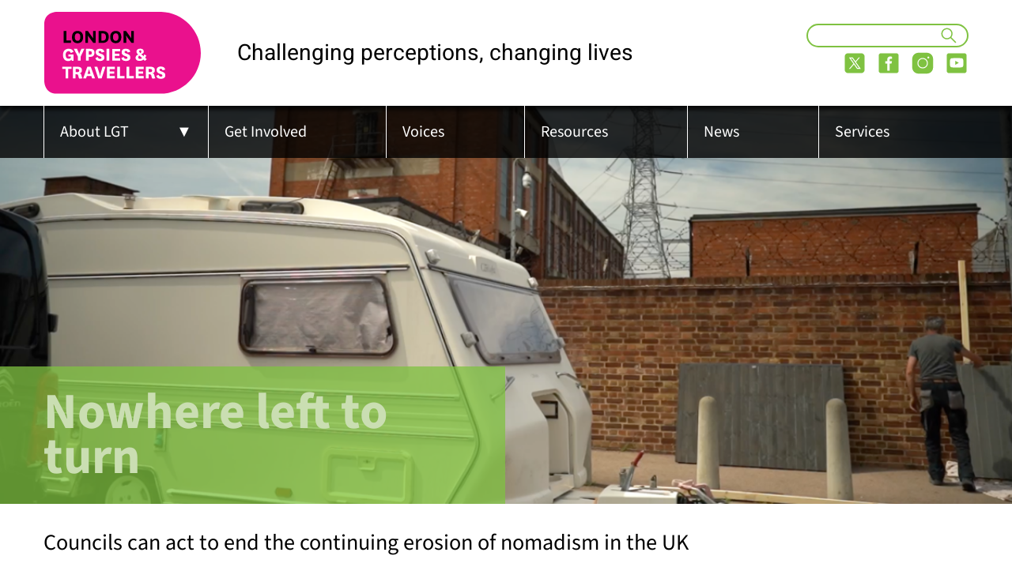

--- FILE ---
content_type: text/html; charset=UTF-8
request_url: https://www.londongypsiesandtravellers.org.uk/video/
body_size: 9305
content:
<!DOCTYPE html>
<html lang="en-US" class="no-js">
<head>
	<meta charset="UTF-8">
	<meta name="viewport" content="width=device-width">

	<title>Nowhere left to turn &raquo; London Gypsies and Travellers</title>

	<link rel="profile" href="http://gmpg.org/xfn/11">
	<link rel="pingback" href="https://www.londongypsiesandtravellers.org.uk/xmlrpc.php">
	<!--[if lt IE 9]>
	<script src="https://www.londongypsiesandtravellers.org.uk/wp-content/themes/lgtu/js/html5.js"></script>
	<![endif]-->
	<meta name='robots' content='max-image-preview:large' />
<link rel='dns-prefetch' href='//cdn.jsdelivr.net' />
<link rel="alternate" title="oEmbed (JSON)" type="application/json+oembed" href="https://www.londongypsiesandtravellers.org.uk/wp-json/oembed/1.0/embed?url=https%3A%2F%2Fwww.londongypsiesandtravellers.org.uk%2Fvideo%2F" />
<link rel="alternate" title="oEmbed (XML)" type="text/xml+oembed" href="https://www.londongypsiesandtravellers.org.uk/wp-json/oembed/1.0/embed?url=https%3A%2F%2Fwww.londongypsiesandtravellers.org.uk%2Fvideo%2F&#038;format=xml" />
 
    <meta property="og:title" content="Nowhere left to turn"/>
    <meta property="og:description" content="Challenging perceptions, changing lives"/>
    <meta property="og:type" content="article"/>
    <meta property="og:url" content="https://www.londongypsiesandtravellers.org.uk/video/"/>
    <meta property="og:site_name" content="London Gypsies and Travellers"/>
    <meta property="og:image" content="https://www.londongypsiesandtravellers.org.uk/wp-content/uploads/2022/08/Screenshot-2022-08-25-at-15.52.02-500x249.png"/>

 
<style id='wp-img-auto-sizes-contain-inline-css' type='text/css'>
img:is([sizes=auto i],[sizes^="auto," i]){contain-intrinsic-size:3000px 1500px}
/*# sourceURL=wp-img-auto-sizes-contain-inline-css */
</style>
<style id='wp-emoji-styles-inline-css' type='text/css'>

	img.wp-smiley, img.emoji {
		display: inline !important;
		border: none !important;
		box-shadow: none !important;
		height: 1em !important;
		width: 1em !important;
		margin: 0 0.07em !important;
		vertical-align: -0.1em !important;
		background: none !important;
		padding: 0 !important;
	}
/*# sourceURL=wp-emoji-styles-inline-css */
</style>
<style id='wp-block-library-inline-css' type='text/css'>
:root{--wp-block-synced-color:#7a00df;--wp-block-synced-color--rgb:122,0,223;--wp-bound-block-color:var(--wp-block-synced-color);--wp-editor-canvas-background:#ddd;--wp-admin-theme-color:#007cba;--wp-admin-theme-color--rgb:0,124,186;--wp-admin-theme-color-darker-10:#006ba1;--wp-admin-theme-color-darker-10--rgb:0,107,160.5;--wp-admin-theme-color-darker-20:#005a87;--wp-admin-theme-color-darker-20--rgb:0,90,135;--wp-admin-border-width-focus:2px}@media (min-resolution:192dpi){:root{--wp-admin-border-width-focus:1.5px}}.wp-element-button{cursor:pointer}:root .has-very-light-gray-background-color{background-color:#eee}:root .has-very-dark-gray-background-color{background-color:#313131}:root .has-very-light-gray-color{color:#eee}:root .has-very-dark-gray-color{color:#313131}:root .has-vivid-green-cyan-to-vivid-cyan-blue-gradient-background{background:linear-gradient(135deg,#00d084,#0693e3)}:root .has-purple-crush-gradient-background{background:linear-gradient(135deg,#34e2e4,#4721fb 50%,#ab1dfe)}:root .has-hazy-dawn-gradient-background{background:linear-gradient(135deg,#faaca8,#dad0ec)}:root .has-subdued-olive-gradient-background{background:linear-gradient(135deg,#fafae1,#67a671)}:root .has-atomic-cream-gradient-background{background:linear-gradient(135deg,#fdd79a,#004a59)}:root .has-nightshade-gradient-background{background:linear-gradient(135deg,#330968,#31cdcf)}:root .has-midnight-gradient-background{background:linear-gradient(135deg,#020381,#2874fc)}:root{--wp--preset--font-size--normal:16px;--wp--preset--font-size--huge:42px}.has-regular-font-size{font-size:1em}.has-larger-font-size{font-size:2.625em}.has-normal-font-size{font-size:var(--wp--preset--font-size--normal)}.has-huge-font-size{font-size:var(--wp--preset--font-size--huge)}.has-text-align-center{text-align:center}.has-text-align-left{text-align:left}.has-text-align-right{text-align:right}.has-fit-text{white-space:nowrap!important}#end-resizable-editor-section{display:none}.aligncenter{clear:both}.items-justified-left{justify-content:flex-start}.items-justified-center{justify-content:center}.items-justified-right{justify-content:flex-end}.items-justified-space-between{justify-content:space-between}.screen-reader-text{border:0;clip-path:inset(50%);height:1px;margin:-1px;overflow:hidden;padding:0;position:absolute;width:1px;word-wrap:normal!important}.screen-reader-text:focus{background-color:#ddd;clip-path:none;color:#444;display:block;font-size:1em;height:auto;left:5px;line-height:normal;padding:15px 23px 14px;text-decoration:none;top:5px;width:auto;z-index:100000}html :where(.has-border-color){border-style:solid}html :where([style*=border-top-color]){border-top-style:solid}html :where([style*=border-right-color]){border-right-style:solid}html :where([style*=border-bottom-color]){border-bottom-style:solid}html :where([style*=border-left-color]){border-left-style:solid}html :where([style*=border-width]){border-style:solid}html :where([style*=border-top-width]){border-top-style:solid}html :where([style*=border-right-width]){border-right-style:solid}html :where([style*=border-bottom-width]){border-bottom-style:solid}html :where([style*=border-left-width]){border-left-style:solid}html :where(img[class*=wp-image-]){height:auto;max-width:100%}:where(figure){margin:0 0 1em}html :where(.is-position-sticky){--wp-admin--admin-bar--position-offset:var(--wp-admin--admin-bar--height,0px)}@media screen and (max-width:600px){html :where(.is-position-sticky){--wp-admin--admin-bar--position-offset:0px}}

/*# sourceURL=wp-block-library-inline-css */
</style><style id='global-styles-inline-css' type='text/css'>
:root{--wp--preset--aspect-ratio--square: 1;--wp--preset--aspect-ratio--4-3: 4/3;--wp--preset--aspect-ratio--3-4: 3/4;--wp--preset--aspect-ratio--3-2: 3/2;--wp--preset--aspect-ratio--2-3: 2/3;--wp--preset--aspect-ratio--16-9: 16/9;--wp--preset--aspect-ratio--9-16: 9/16;--wp--preset--color--black: #000000;--wp--preset--color--cyan-bluish-gray: #abb8c3;--wp--preset--color--white: #ffffff;--wp--preset--color--pale-pink: #f78da7;--wp--preset--color--vivid-red: #cf2e2e;--wp--preset--color--luminous-vivid-orange: #ff6900;--wp--preset--color--luminous-vivid-amber: #fcb900;--wp--preset--color--light-green-cyan: #7bdcb5;--wp--preset--color--vivid-green-cyan: #00d084;--wp--preset--color--pale-cyan-blue: #8ed1fc;--wp--preset--color--vivid-cyan-blue: #0693e3;--wp--preset--color--vivid-purple: #9b51e0;--wp--preset--gradient--vivid-cyan-blue-to-vivid-purple: linear-gradient(135deg,rgb(6,147,227) 0%,rgb(155,81,224) 100%);--wp--preset--gradient--light-green-cyan-to-vivid-green-cyan: linear-gradient(135deg,rgb(122,220,180) 0%,rgb(0,208,130) 100%);--wp--preset--gradient--luminous-vivid-amber-to-luminous-vivid-orange: linear-gradient(135deg,rgb(252,185,0) 0%,rgb(255,105,0) 100%);--wp--preset--gradient--luminous-vivid-orange-to-vivid-red: linear-gradient(135deg,rgb(255,105,0) 0%,rgb(207,46,46) 100%);--wp--preset--gradient--very-light-gray-to-cyan-bluish-gray: linear-gradient(135deg,rgb(238,238,238) 0%,rgb(169,184,195) 100%);--wp--preset--gradient--cool-to-warm-spectrum: linear-gradient(135deg,rgb(74,234,220) 0%,rgb(151,120,209) 20%,rgb(207,42,186) 40%,rgb(238,44,130) 60%,rgb(251,105,98) 80%,rgb(254,248,76) 100%);--wp--preset--gradient--blush-light-purple: linear-gradient(135deg,rgb(255,206,236) 0%,rgb(152,150,240) 100%);--wp--preset--gradient--blush-bordeaux: linear-gradient(135deg,rgb(254,205,165) 0%,rgb(254,45,45) 50%,rgb(107,0,62) 100%);--wp--preset--gradient--luminous-dusk: linear-gradient(135deg,rgb(255,203,112) 0%,rgb(199,81,192) 50%,rgb(65,88,208) 100%);--wp--preset--gradient--pale-ocean: linear-gradient(135deg,rgb(255,245,203) 0%,rgb(182,227,212) 50%,rgb(51,167,181) 100%);--wp--preset--gradient--electric-grass: linear-gradient(135deg,rgb(202,248,128) 0%,rgb(113,206,126) 100%);--wp--preset--gradient--midnight: linear-gradient(135deg,rgb(2,3,129) 0%,rgb(40,116,252) 100%);--wp--preset--font-size--small: 13px;--wp--preset--font-size--medium: 20px;--wp--preset--font-size--large: 36px;--wp--preset--font-size--x-large: 42px;--wp--preset--spacing--20: 0.44rem;--wp--preset--spacing--30: 0.67rem;--wp--preset--spacing--40: 1rem;--wp--preset--spacing--50: 1.5rem;--wp--preset--spacing--60: 2.25rem;--wp--preset--spacing--70: 3.38rem;--wp--preset--spacing--80: 5.06rem;--wp--preset--shadow--natural: 6px 6px 9px rgba(0, 0, 0, 0.2);--wp--preset--shadow--deep: 12px 12px 50px rgba(0, 0, 0, 0.4);--wp--preset--shadow--sharp: 6px 6px 0px rgba(0, 0, 0, 0.2);--wp--preset--shadow--outlined: 6px 6px 0px -3px rgb(255, 255, 255), 6px 6px rgb(0, 0, 0);--wp--preset--shadow--crisp: 6px 6px 0px rgb(0, 0, 0);}:where(.is-layout-flex){gap: 0.5em;}:where(.is-layout-grid){gap: 0.5em;}body .is-layout-flex{display: flex;}.is-layout-flex{flex-wrap: wrap;align-items: center;}.is-layout-flex > :is(*, div){margin: 0;}body .is-layout-grid{display: grid;}.is-layout-grid > :is(*, div){margin: 0;}:where(.wp-block-columns.is-layout-flex){gap: 2em;}:where(.wp-block-columns.is-layout-grid){gap: 2em;}:where(.wp-block-post-template.is-layout-flex){gap: 1.25em;}:where(.wp-block-post-template.is-layout-grid){gap: 1.25em;}.has-black-color{color: var(--wp--preset--color--black) !important;}.has-cyan-bluish-gray-color{color: var(--wp--preset--color--cyan-bluish-gray) !important;}.has-white-color{color: var(--wp--preset--color--white) !important;}.has-pale-pink-color{color: var(--wp--preset--color--pale-pink) !important;}.has-vivid-red-color{color: var(--wp--preset--color--vivid-red) !important;}.has-luminous-vivid-orange-color{color: var(--wp--preset--color--luminous-vivid-orange) !important;}.has-luminous-vivid-amber-color{color: var(--wp--preset--color--luminous-vivid-amber) !important;}.has-light-green-cyan-color{color: var(--wp--preset--color--light-green-cyan) !important;}.has-vivid-green-cyan-color{color: var(--wp--preset--color--vivid-green-cyan) !important;}.has-pale-cyan-blue-color{color: var(--wp--preset--color--pale-cyan-blue) !important;}.has-vivid-cyan-blue-color{color: var(--wp--preset--color--vivid-cyan-blue) !important;}.has-vivid-purple-color{color: var(--wp--preset--color--vivid-purple) !important;}.has-black-background-color{background-color: var(--wp--preset--color--black) !important;}.has-cyan-bluish-gray-background-color{background-color: var(--wp--preset--color--cyan-bluish-gray) !important;}.has-white-background-color{background-color: var(--wp--preset--color--white) !important;}.has-pale-pink-background-color{background-color: var(--wp--preset--color--pale-pink) !important;}.has-vivid-red-background-color{background-color: var(--wp--preset--color--vivid-red) !important;}.has-luminous-vivid-orange-background-color{background-color: var(--wp--preset--color--luminous-vivid-orange) !important;}.has-luminous-vivid-amber-background-color{background-color: var(--wp--preset--color--luminous-vivid-amber) !important;}.has-light-green-cyan-background-color{background-color: var(--wp--preset--color--light-green-cyan) !important;}.has-vivid-green-cyan-background-color{background-color: var(--wp--preset--color--vivid-green-cyan) !important;}.has-pale-cyan-blue-background-color{background-color: var(--wp--preset--color--pale-cyan-blue) !important;}.has-vivid-cyan-blue-background-color{background-color: var(--wp--preset--color--vivid-cyan-blue) !important;}.has-vivid-purple-background-color{background-color: var(--wp--preset--color--vivid-purple) !important;}.has-black-border-color{border-color: var(--wp--preset--color--black) !important;}.has-cyan-bluish-gray-border-color{border-color: var(--wp--preset--color--cyan-bluish-gray) !important;}.has-white-border-color{border-color: var(--wp--preset--color--white) !important;}.has-pale-pink-border-color{border-color: var(--wp--preset--color--pale-pink) !important;}.has-vivid-red-border-color{border-color: var(--wp--preset--color--vivid-red) !important;}.has-luminous-vivid-orange-border-color{border-color: var(--wp--preset--color--luminous-vivid-orange) !important;}.has-luminous-vivid-amber-border-color{border-color: var(--wp--preset--color--luminous-vivid-amber) !important;}.has-light-green-cyan-border-color{border-color: var(--wp--preset--color--light-green-cyan) !important;}.has-vivid-green-cyan-border-color{border-color: var(--wp--preset--color--vivid-green-cyan) !important;}.has-pale-cyan-blue-border-color{border-color: var(--wp--preset--color--pale-cyan-blue) !important;}.has-vivid-cyan-blue-border-color{border-color: var(--wp--preset--color--vivid-cyan-blue) !important;}.has-vivid-purple-border-color{border-color: var(--wp--preset--color--vivid-purple) !important;}.has-vivid-cyan-blue-to-vivid-purple-gradient-background{background: var(--wp--preset--gradient--vivid-cyan-blue-to-vivid-purple) !important;}.has-light-green-cyan-to-vivid-green-cyan-gradient-background{background: var(--wp--preset--gradient--light-green-cyan-to-vivid-green-cyan) !important;}.has-luminous-vivid-amber-to-luminous-vivid-orange-gradient-background{background: var(--wp--preset--gradient--luminous-vivid-amber-to-luminous-vivid-orange) !important;}.has-luminous-vivid-orange-to-vivid-red-gradient-background{background: var(--wp--preset--gradient--luminous-vivid-orange-to-vivid-red) !important;}.has-very-light-gray-to-cyan-bluish-gray-gradient-background{background: var(--wp--preset--gradient--very-light-gray-to-cyan-bluish-gray) !important;}.has-cool-to-warm-spectrum-gradient-background{background: var(--wp--preset--gradient--cool-to-warm-spectrum) !important;}.has-blush-light-purple-gradient-background{background: var(--wp--preset--gradient--blush-light-purple) !important;}.has-blush-bordeaux-gradient-background{background: var(--wp--preset--gradient--blush-bordeaux) !important;}.has-luminous-dusk-gradient-background{background: var(--wp--preset--gradient--luminous-dusk) !important;}.has-pale-ocean-gradient-background{background: var(--wp--preset--gradient--pale-ocean) !important;}.has-electric-grass-gradient-background{background: var(--wp--preset--gradient--electric-grass) !important;}.has-midnight-gradient-background{background: var(--wp--preset--gradient--midnight) !important;}.has-small-font-size{font-size: var(--wp--preset--font-size--small) !important;}.has-medium-font-size{font-size: var(--wp--preset--font-size--medium) !important;}.has-large-font-size{font-size: var(--wp--preset--font-size--large) !important;}.has-x-large-font-size{font-size: var(--wp--preset--font-size--x-large) !important;}
/*# sourceURL=global-styles-inline-css */
</style>

<style id='classic-theme-styles-inline-css' type='text/css'>
/*! This file is auto-generated */
.wp-block-button__link{color:#fff;background-color:#32373c;border-radius:9999px;box-shadow:none;text-decoration:none;padding:calc(.667em + 2px) calc(1.333em + 2px);font-size:1.125em}.wp-block-file__button{background:#32373c;color:#fff;text-decoration:none}
/*# sourceURL=/wp-includes/css/classic-themes.min.css */
</style>
<link rel='stylesheet' id='socicon-css' href='https://cdn.jsdelivr.net/npm/socicon@3.0.5/css/socicon.min.css?ver=1.0' type='text/css' media='all' />
<link rel='stylesheet' id='custom_theme-reset-css' href='https://www.londongypsiesandtravellers.org.uk/wp-content/themes/lgtu/css/reset.css?ver=1.0' type='text/css' media='all' />
<link rel='stylesheet' id='owl-carousel-styles-css' href='https://www.londongypsiesandtravellers.org.uk/wp-content/themes/lgtu/inc/owl-carousel/assets/owl.carousel.css?ver=1' type='text/css' media='all' />
<link rel='stylesheet' id='custom_theme-style-css' href='https://www.londongypsiesandtravellers.org.uk/wp-content/themes/lgtu/style.css?ver=1769902492' type='text/css' media='all' />
<script type="text/javascript" src="https://www.londongypsiesandtravellers.org.uk/wp-includes/js/jquery/jquery.min.js?ver=3.7.1" id="jquery-core-js"></script>
<script type="text/javascript" src="https://www.londongypsiesandtravellers.org.uk/wp-includes/js/jquery/jquery-migrate.min.js?ver=3.4.1" id="jquery-migrate-js"></script>
<script type="text/javascript" src="https://www.londongypsiesandtravellers.org.uk/wp-content/themes/lgtu/js/main.js?ver=1" id="custom_theme-scripts-js"></script>
<script type="text/javascript" src="https://www.londongypsiesandtravellers.org.uk/wp-content/themes/lgtu/inc/owl-carousel/owl.carousel.min.js?ver=1" id="owl-carousel-scripts-js"></script>
<link rel="https://api.w.org/" href="https://www.londongypsiesandtravellers.org.uk/wp-json/" /><link rel="alternate" title="JSON" type="application/json" href="https://www.londongypsiesandtravellers.org.uk/wp-json/wp/v2/pages/1691" /><link rel="EditURI" type="application/rsd+xml" title="RSD" href="https://www.londongypsiesandtravellers.org.uk/xmlrpc.php?rsd" />
<meta name="generator" content="WordPress 6.9" />
<link rel="canonical" href="https://www.londongypsiesandtravellers.org.uk/video/" />
<link rel='shortlink' href='https://www.londongypsiesandtravellers.org.uk/?p=1691' />


	<script type="text/javascript">
	  var _gaq = _gaq || [];
	  _gaq.push(['_setAccount', 'UA-12875258-1']);
	  _gaq.push(['_trackPageview']);

	  (function() {
	    var ga = document.createElement('script'); ga.type = 'text/javascript'; ga.async = true;
	    ga.src = ('https:' == document.location.protocol ? 'https://ssl' : 'http://www') + '.google-analytics.com/ga.js';
	    var s = document.getElementsByTagName('script')[0]; s.parentNode.insertBefore(ga, s);
	  })();
	</script>


	<!-- Google tag (gtag.js) -->
	<script async src="https://www.googletagmanager.com/gtag/js?id=G-HX9J0JB1C3"></script>
	<script>
	  window.dataLayer = window.dataLayer || [];
	  function gtag(){dataLayer.push(arguments);}
	  gtag('js', new Date());

	  gtag('config', 'G-HX9J0JB1C3');
	</script>


</head>

<body class="wp-singular page-template-default page page-id-1691 wp-theme-lgtu">

<div id="fb-root"></div>
<script async defer crossorigin="anonymous" src="https://connect.facebook.net/en_GB/sdk.js#xfbml=1&version=v6.0&appId=115924849118262&autoLogAppEvents=1"></script>

<div id="page" class="hfeed site">
	<a class="skip-link screen-reader-text" href="#content">Skip to content</a>

	<div id="header">
		<header id="masthead" class="site-header" role="banner">


			<div class="page-sleeve">
				<div id="site-branding">

												<div class="site-title"><a href="/"><span>London Gypsies and Travellers</span></a></div>
										<div class="site-description">Challenging perceptions, changing lives</div>
				</div>

				<div id="header-tools">
					<div class="header-tool"><form role="search" method="get" class="search-form" action="https://www.londongypsiesandtravellers.org.uk/">
    <label>
        <span class="screen-reader-text">Search for:</span>
        <input type="search" class="search-field"           
            value="" name="s"
            title="Search for:" />
    </label>
    <input type="submit" class="search-submit"
        value="Search" />
</form></div>
					<ul class="header-tool social">
					  <li>
                                            <a href="https://twitter.com/LondonGypsyTrav?ref_src=twsrc%5Egoogle%7Ctwcamp%5Eserp%7Ctwgr%5Eauthor" class="socicon-x">
					      <svg xmlns="http://www.w3.org/2000/svg" x="0px" y="0px" width="50" height="50" viewBox="0 0 50 50">
					        <path d="M 11 4 C 7.134 4 4 7.134 4 11 L 4 39 C 4 42.866 7.134 46 11 46 L 39 46 C 42.866 46 46 42.866 46 39 L 46 11 C 46 7.134 42.866 4 39 4 L 11 4 z M 13.085938 13 L 21.023438 13 L 26.660156 21.009766 L 33.5 13 L 36 13 L 27.789062 22.613281 L 37.914062 37 L 29.978516 37 L 23.4375 27.707031 L 15.5 37 L 13 37 L 22.308594 26.103516 L 13.085938 13 z M 16.914062 15 L 31.021484 35 L 34.085938 35 L 19.978516 15 L 16.914062 15 z"></path>
					      </svg>
                                            </a>
                                          </li>
					  <li>
					    <a href="https://www.facebook.com/LonGypsyTraveller/">
					      <svg id="Layer_1" xmlns="http://www.w3.org/2000/svg" version="1.1" viewBox="0 0 50 50">
					        <path d="M41,4H9c-2.8,0-5,2.2-5,5v32c0,2.8,2.2,5,5,5h32c2.8,0,5-2.2,5-5V9c0-2.8-2.2-5-5-5ZM32,15.8h-2c-2.1,0-3,.5-3,2v3h5l-1,5h-4v15h-5v-15h-4v-5h4v-3c0-4,2-7,6-7s4,1,4,1v4Z"/>
					      </svg>
					    </a>
					  </li>
					  <li>
					    <a href="https://www.instagram.com/londongypsytraveller/">
					      <svg xmlns="http://www.w3.org/2000/svg" x="0px" y="0px" width="50" height="50" viewBox="0 0 50 50"> <path d="M 16 3 C 8.83 3 3 8.83 3 16 L 3 34 C 3 41.17 8.83 47 16 47 L 34 47 C 41.17 47 47 41.17 47 34 L 47 16 C 47 8.83 41.17 3 34 3 L 16 3 z M 37 11 C 38.1 11 39 11.9 39 13 C 39 14.1 38.1 15 37 15 C 35.9 15 35 14.1 35 13 C 35 11.9 35.9 11 37 11 z M 25 14 C 31.07 14 36 18.93 36 25 C 36 31.07 31.07 36 25 36 C 18.93 36 14 31.07 14 25 C 14 18.93 18.93 14 25 14 z M 25 16 C 20.04 16 16 20.04 16 25 C 16 29.96 20.04 34 25 34 C 29.96 34 34 29.96 34 25 C 34 20.04 29.96 16 25 16 z"></path> </svg>
					    </a>
					  </li>
<!--
					  <li>
					    <a href="">
					      <svg xmlns="http://www.w3.org/2000/svg" x="0px" y="0px" width="50" height="50" viewBox="0 0 50 50"> <path d="M41,4H9C6.243,4,4,6.243,4,9v32c0,2.757,2.243,5,5,5h32c2.757,0,5-2.243,5-5V9C46,6.243,43.757,4,41,4z M37.006,22.323 c-0.227,0.021-0.457,0.035-0.69,0.035c-2.623,0-4.928-1.349-6.269-3.388c0,5.349,0,11.435,0,11.537c0,4.709-3.818,8.527-8.527,8.527 s-8.527-3.818-8.527-8.527s3.818-8.527,8.527-8.527c0.178,0,0.352,0.016,0.527,0.027v4.202c-0.175-0.021-0.347-0.053-0.527-0.053 c-2.404,0-4.352,1.948-4.352,4.352s1.948,4.352,4.352,4.352s4.527-1.894,4.527-4.298c0-0.095,0.042-19.594,0.042-19.594h4.016 c0.378,3.591,3.277,6.425,6.901,6.685V22.323z"></path> </svg>
					    </a>
					  </li>
-->
					  <li>
					    <a href="https://www.youtube.com/user/LondonGypsyTrav/feed">
<svg version="1.1" id="Layer_1" xmlns="http://www.w3.org/2000/svg" xmlns:xlink="http://www.w3.org/1999/xlink" x="0px" y="0px"
	 viewBox="0 0 50 50" style="enable-background:new 0 0 50 50;" xml:space="preserve">
<g>
	<polygon points="22.1,28.5 29.6,24.2 22.1,20 	" fill="#7FC241" />
	<path d="M41,4H9C6.2,4,4,6.2,4,9v32c0,2.8,2.2,5,5,5h32c2.8,0,5-2.2,5-5V9C46,6.2,43.8,4,41,4z M38.7,31.1
		c-0.3,1.2-1.3,2.2-2.5,2.5C33.9,34.2,25,34.2,25,34.2s-8.9,0-11.2-0.6c-1.2-0.3-2.2-1.3-2.5-2.5c-0.6-2.2-0.6-6.9-0.6-6.9
		s0-4.6,0.6-6.9c0.3-1.2,1.3-2.2,2.5-2.5c2.2-0.6,11.2-0.6,11.2-0.6s8.9,0,11.2,0.6c1.2,0.3,2.2,1.3,2.5,2.5
		c0.6,2.2,0.6,6.9,0.6,6.9S39.3,28.9,38.7,31.1z"/>
</g>
</svg>

					    </a>
					  </li>
					</ul>
				</div>
			</div>


			<nav id="main-navigation">
				<div class="page-sleeve">

				<div class="menu-toggle"><span></span></div>

				<div id="menu-wrap">

					<div class="menu-main-navigation-container"><ul id="menu-main-navigation" class="menu"><li id="menu-item-2200" class="menu-item menu-item-type-custom menu-item-object-custom menu-item-has-children menu-item-2200"><a href="#">About LGT</a>
<ul class="sub-menu">
	<li id="menu-item-25" class="menu-item menu-item-type-post_type menu-item-object-page menu-item-25"><a href="https://www.londongypsiesandtravellers.org.uk/why-were-needed/">Why we’re needed</a></li>
	<li id="menu-item-22" class="menu-item menu-item-type-post_type menu-item-object-page menu-item-22"><a href="https://www.londongypsiesandtravellers.org.uk/organisation-details/">Team</a></li>
	<li id="menu-item-2201" class="menu-item menu-item-type-post_type menu-item-object-work menu-item-2201"><a href="https://www.londongypsiesandtravellers.org.uk/work/equality-and-inclusion/">Equity and inclusion</a></li>
	<li id="menu-item-2202" class="menu-item menu-item-type-post_type menu-item-object-work menu-item-2202"><a href="https://www.londongypsiesandtravellers.org.uk/work/homes/">Homes</a></li>
	<li id="menu-item-2203" class="menu-item menu-item-type-post_type menu-item-object-page menu-item-2203"><a href="https://www.londongypsiesandtravellers.org.uk/strategic-plan/">Strategic Plan</a></li>
</ul>
</li>
<li id="menu-item-2151" class="menu-item menu-item-type-post_type menu-item-object-page menu-item-2151"><a href="https://www.londongypsiesandtravellers.org.uk/get-involved-new/">Get Involved</a></li>
<li id="menu-item-24" class="menu-item menu-item-type-post_type menu-item-object-page menu-item-24"><a href="https://www.londongypsiesandtravellers.org.uk/people-and-voices/">Voices</a></li>
<li id="menu-item-23" class="menu-item menu-item-type-post_type menu-item-object-page menu-item-23"><a href="https://www.londongypsiesandtravellers.org.uk/resources/">Resources</a></li>
<li id="menu-item-21" class="menu-item menu-item-type-post_type menu-item-object-page menu-item-21"><a href="https://www.londongypsiesandtravellers.org.uk/news/">News</a></li>
<li id="menu-item-20" class="menu-item menu-item-type-post_type menu-item-object-page menu-item-20"><a href="https://www.londongypsiesandtravellers.org.uk/get-involved/">Services</a></li>
</ul></div>
				</div>

				</div>

			</nav>







		</header><!-- .site-header -->

	
	</div><!-- .sidebar -->

	<div id="content" class="site-content">

	<div id="primary" class="content-area">
		<main id="main" class="site-main" role="main">

		
<article id="post-1691" class="post-1691 page type-page status-publish has-post-thumbnail hentry">

	<header class="entry-header with-thumbnail" style="background-image: url('https://www.londongypsiesandtravellers.org.uk/wp-content/uploads/2022/08/Screenshot-2022-08-25-at-15.52.02-1200x675.png')">
		<div class="page-sleeve">
		<h1 class="entry-title">Nowhere left to turn</h1>		</div>		
	</header><!-- .entry-header -->


	<div class="entry-content">

			<div class="page-sleeve">
				<div class="entry-subtitle">
					Councils can act to end the continuing erosion of nomadism in the UK				</div>
			</div>

			
				


				

				<section id="section-0" class="anchor-location section-content section-content-style-video ">
					<div class="page-sleeve">

																				<div class="content-wrap">
																<h3><span>Watch our Nowhere Left to Turn video </span></h3>
								
																<div class="video-wrap"><iframe src="https://www.youtube.com/embed/KbaOeiF7e_4" width="800" height="450" frameborder="0" allowfullscreen></iframe></div>
								
								<div class="content"><p style="font-weight: 400;">Gypsies and Travellers have lived a nomadic way of life for centuries. But this way of life has been eroded over recent decades by a series of draconian laws.</p>
<p style="font-weight: 400;">For many years, local authorities have failed to fulfil their legal responsibilities to provide authorised family pitches on sites for Gypsies and Travellers – places where families can feel safe and get on with the business of living rather than being constantly moved on.</p>
<p style="font-weight: 400;">Now the government’s new Police Act has criminalised stopping on any public and private land. It is the last straw. Travellers who live a nomadic way of life have literally been left with nowhere to turn.</p>
<h2 style="font-weight: 400;"><strong>How local councils can help</strong></h2>
<p style="font-weight: 400;">Local decision makers have an important part to play in changing this story. London Gypsies and Travellers want them to take action now to deliver more sites and stopping places.</p>
<p style="font-weight: 400;">Please watch the video above. Below you can download resources providing accessible information about the situation and how councils can help.</p>
<p><strong>Download information </strong></p>
<p><a href="http://www.londongypsiesandtravellers.org.uk/wp-content/uploads/2022/08/The-problem-Why-Gypsies-and-Travellers-are-left-with-nowhere-to-go.pdf">About the problem: why Gypsies and Travellers have nowhere left to turn</a></p>
<p><a href="http://www.londongypsiesandtravellers.org.uk/wp-content/uploads/2022/08/The-solution-What-you-can-do.pdf">About the solution: what you can do to help</a></p>
</div>

								
															</div>
											</div>
				</section>

				




	</div>


</article><!-- #post-## -->

		</main><!-- .site-main -->
	</div><!-- .content-area -->


	</div><!-- .site-content -->

	<footer id="site-footer" class="site-footer" role="contentinfo">
		<div class="page-sleeve">

			<div class="footer-branding">
			</div>	
			
			<div class="footer-detail-wrap">
			  <div class="sleeve">
								<div class="footer-detail address">London Gypsies and Travellers, 
Mildmay Community Centre, 
Woodville Road, 
London N16 8NA</div>			
												<div class="footer-detail email"><a href="mailto:info@londongandt.org.uk">info@londongandt.org.uk</a></div>			
												<div class="footer-detail telephone">+44 (0)208 533 2002</div>			
							  </div>
			</div>
			<div class="footer-detail-wrap">
			  <div class="sleeve">
				<div class="footer-detail legal">Charity No. 1072111, Company No 03585698</div>
				<div class="footer-detail copyright">&copy; London Gypsies and Travellers 2026</div>
				<div class="footer-detail">www.londongypsiesandtravellers.org.uk</div>
			  </div>
			</div>	



			<div class="footer-socials">
					<ul class="header-tool social">
					  <li>
                                            <a href="https://twitter.com/LondonGypsyTrav?ref_src=twsrc%5Egoogle%7Ctwcamp%5Eserp%7Ctwgr%5Eauthor" class="socicon-x">
					      <svg xmlns="http://www.w3.org/2000/svg" x="0px" y="0px" width="50" height="50" viewBox="0 0 50 50">
					        <path d="M 11 4 C 7.134 4 4 7.134 4 11 L 4 39 C 4 42.866 7.134 46 11 46 L 39 46 C 42.866 46 46 42.866 46 39 L 46 11 C 46 7.134 42.866 4 39 4 L 11 4 z M 13.085938 13 L 21.023438 13 L 26.660156 21.009766 L 33.5 13 L 36 13 L 27.789062 22.613281 L 37.914062 37 L 29.978516 37 L 23.4375 27.707031 L 15.5 37 L 13 37 L 22.308594 26.103516 L 13.085938 13 z M 16.914062 15 L 31.021484 35 L 34.085938 35 L 19.978516 15 L 16.914062 15 z"></path>
					      </svg>
                                            </a>
                                          </li>
					  <li>
					    <a href="https://www.facebook.com/LonGypsyTraveller/">
					      <svg id="Layer_1" xmlns="http://www.w3.org/2000/svg" version="1.1" viewBox="0 0 50 50">
					        <path d="M41,4H9c-2.8,0-5,2.2-5,5v32c0,2.8,2.2,5,5,5h32c2.8,0,5-2.2,5-5V9c0-2.8-2.2-5-5-5ZM32,15.8h-2c-2.1,0-3,.5-3,2v3h5l-1,5h-4v15h-5v-15h-4v-5h4v-3c0-4,2-7,6-7s4,1,4,1v4Z"/>
					      </svg>
					    </a>
					  </li>
					  <li>
					    <a href="https://www.instagram.com/londongypsytraveller/">
					      <svg xmlns="http://www.w3.org/2000/svg" x="0px" y="0px" width="50" height="50" viewBox="0 0 50 50"> <path d="M 16 3 C 8.83 3 3 8.83 3 16 L 3 34 C 3 41.17 8.83 47 16 47 L 34 47 C 41.17 47 47 41.17 47 34 L 47 16 C 47 8.83 41.17 3 34 3 L 16 3 z M 37 11 C 38.1 11 39 11.9 39 13 C 39 14.1 38.1 15 37 15 C 35.9 15 35 14.1 35 13 C 35 11.9 35.9 11 37 11 z M 25 14 C 31.07 14 36 18.93 36 25 C 36 31.07 31.07 36 25 36 C 18.93 36 14 31.07 14 25 C 14 18.93 18.93 14 25 14 z M 25 16 C 20.04 16 16 20.04 16 25 C 16 29.96 20.04 34 25 34 C 29.96 34 34 29.96 34 25 C 34 20.04 29.96 16 25 16 z"></path> </svg>
					    </a>
					  </li>
<!--
					  <li>
					    <a href="">
					      <svg xmlns="http://www.w3.org/2000/svg" x="0px" y="0px" width="50" height="50" viewBox="0 0 50 50"> <path d="M41,4H9C6.243,4,4,6.243,4,9v32c0,2.757,2.243,5,5,5h32c2.757,0,5-2.243,5-5V9C46,6.243,43.757,4,41,4z M37.006,22.323 c-0.227,0.021-0.457,0.035-0.69,0.035c-2.623,0-4.928-1.349-6.269-3.388c0,5.349,0,11.435,0,11.537c0,4.709-3.818,8.527-8.527,8.527 s-8.527-3.818-8.527-8.527s3.818-8.527,8.527-8.527c0.178,0,0.352,0.016,0.527,0.027v4.202c-0.175-0.021-0.347-0.053-0.527-0.053 c-2.404,0-4.352,1.948-4.352,4.352s1.948,4.352,4.352,4.352s4.527-1.894,4.527-4.298c0-0.095,0.042-19.594,0.042-19.594h4.016 c0.378,3.591,3.277,6.425,6.901,6.685V22.323z"></path> </svg>
					    </a>
					  </li>
-->
					  <li>
					    <a href="https://www.youtube.com/user/LondonGypsyTrav/feed">
<svg version="1.1" id="Layer_1" xmlns="http://www.w3.org/2000/svg" xmlns:xlink="http://www.w3.org/1999/xlink" x="0px" y="0px"
	 viewBox="0 0 50 50" style="enable-background:new 0 0 50 50;" xml:space="preserve">
<g>
	<polygon points="22.1,28.5 29.6,24.2 22.1,20 	" fill="#7FC241" />
	<path d="M41,4H9C6.2,4,4,6.2,4,9v32c0,2.8,2.2,5,5,5h32c2.8,0,5-2.2,5-5V9C46,6.2,43.8,4,41,4z M38.7,31.1
		c-0.3,1.2-1.3,2.2-2.5,2.5C33.9,34.2,25,34.2,25,34.2s-8.9,0-11.2-0.6c-1.2-0.3-2.2-1.3-2.5-2.5c-0.6-2.2-0.6-6.9-0.6-6.9
		s0-4.6,0.6-6.9c0.3-1.2,1.3-2.2,2.5-2.5c2.2-0.6,11.2-0.6,11.2-0.6s8.9,0,11.2,0.6c1.2,0.3,2.2,1.3,2.5,2.5
		c0.6,2.2,0.6,6.9,0.6,6.9S39.3,28.9,38.7,31.1z"/>
</g>
</svg>

					    </a>
					  </li>
					</ul>


<div class="footer-donate-link"> <a href="/donate">Donate</a></div>

			</div>	



			<div class="footer-logo-wrap">

				<div class="image-wrap"><img src="/wp-content/themes/lgtu/img/pqasso-logo.jpg"/></div>
				<!--<div class="image-wrap"><img src="/wp-content/themes/lgtu/img/pquasso-quality-mark-logo.png"/></div>-->

			</div>

		</div><!-- .page-sleeve -->
	</footer><!-- .site-footer -->

</div><!-- .site -->

<script type="speculationrules">
{"prefetch":[{"source":"document","where":{"and":[{"href_matches":"/*"},{"not":{"href_matches":["/wp-*.php","/wp-admin/*","/wp-content/uploads/*","/wp-content/*","/wp-content/plugins/*","/wp-content/themes/lgtu/*","/*\\?(.+)"]}},{"not":{"selector_matches":"a[rel~=\"nofollow\"]"}},{"not":{"selector_matches":".no-prefetch, .no-prefetch a"}}]},"eagerness":"conservative"}]}
</script>
<script id="wp-emoji-settings" type="application/json">
{"baseUrl":"https://s.w.org/images/core/emoji/17.0.2/72x72/","ext":".png","svgUrl":"https://s.w.org/images/core/emoji/17.0.2/svg/","svgExt":".svg","source":{"concatemoji":"https://www.londongypsiesandtravellers.org.uk/wp-includes/js/wp-emoji-release.min.js?ver=6.9"}}
</script>
<script type="module">
/* <![CDATA[ */
/*! This file is auto-generated */
const a=JSON.parse(document.getElementById("wp-emoji-settings").textContent),o=(window._wpemojiSettings=a,"wpEmojiSettingsSupports"),s=["flag","emoji"];function i(e){try{var t={supportTests:e,timestamp:(new Date).valueOf()};sessionStorage.setItem(o,JSON.stringify(t))}catch(e){}}function c(e,t,n){e.clearRect(0,0,e.canvas.width,e.canvas.height),e.fillText(t,0,0);t=new Uint32Array(e.getImageData(0,0,e.canvas.width,e.canvas.height).data);e.clearRect(0,0,e.canvas.width,e.canvas.height),e.fillText(n,0,0);const a=new Uint32Array(e.getImageData(0,0,e.canvas.width,e.canvas.height).data);return t.every((e,t)=>e===a[t])}function p(e,t){e.clearRect(0,0,e.canvas.width,e.canvas.height),e.fillText(t,0,0);var n=e.getImageData(16,16,1,1);for(let e=0;e<n.data.length;e++)if(0!==n.data[e])return!1;return!0}function u(e,t,n,a){switch(t){case"flag":return n(e,"\ud83c\udff3\ufe0f\u200d\u26a7\ufe0f","\ud83c\udff3\ufe0f\u200b\u26a7\ufe0f")?!1:!n(e,"\ud83c\udde8\ud83c\uddf6","\ud83c\udde8\u200b\ud83c\uddf6")&&!n(e,"\ud83c\udff4\udb40\udc67\udb40\udc62\udb40\udc65\udb40\udc6e\udb40\udc67\udb40\udc7f","\ud83c\udff4\u200b\udb40\udc67\u200b\udb40\udc62\u200b\udb40\udc65\u200b\udb40\udc6e\u200b\udb40\udc67\u200b\udb40\udc7f");case"emoji":return!a(e,"\ud83e\u1fac8")}return!1}function f(e,t,n,a){let r;const o=(r="undefined"!=typeof WorkerGlobalScope&&self instanceof WorkerGlobalScope?new OffscreenCanvas(300,150):document.createElement("canvas")).getContext("2d",{willReadFrequently:!0}),s=(o.textBaseline="top",o.font="600 32px Arial",{});return e.forEach(e=>{s[e]=t(o,e,n,a)}),s}function r(e){var t=document.createElement("script");t.src=e,t.defer=!0,document.head.appendChild(t)}a.supports={everything:!0,everythingExceptFlag:!0},new Promise(t=>{let n=function(){try{var e=JSON.parse(sessionStorage.getItem(o));if("object"==typeof e&&"number"==typeof e.timestamp&&(new Date).valueOf()<e.timestamp+604800&&"object"==typeof e.supportTests)return e.supportTests}catch(e){}return null}();if(!n){if("undefined"!=typeof Worker&&"undefined"!=typeof OffscreenCanvas&&"undefined"!=typeof URL&&URL.createObjectURL&&"undefined"!=typeof Blob)try{var e="postMessage("+f.toString()+"("+[JSON.stringify(s),u.toString(),c.toString(),p.toString()].join(",")+"));",a=new Blob([e],{type:"text/javascript"});const r=new Worker(URL.createObjectURL(a),{name:"wpTestEmojiSupports"});return void(r.onmessage=e=>{i(n=e.data),r.terminate(),t(n)})}catch(e){}i(n=f(s,u,c,p))}t(n)}).then(e=>{for(const n in e)a.supports[n]=e[n],a.supports.everything=a.supports.everything&&a.supports[n],"flag"!==n&&(a.supports.everythingExceptFlag=a.supports.everythingExceptFlag&&a.supports[n]);var t;a.supports.everythingExceptFlag=a.supports.everythingExceptFlag&&!a.supports.flag,a.supports.everything||((t=a.source||{}).concatemoji?r(t.concatemoji):t.wpemoji&&t.twemoji&&(r(t.twemoji),r(t.wpemoji)))});
//# sourceURL=https://www.londongypsiesandtravellers.org.uk/wp-includes/js/wp-emoji-loader.min.js
/* ]]> */
</script>

</body>
</html>


--- FILE ---
content_type: text/css
request_url: https://www.londongypsiesandtravellers.org.uk/wp-content/themes/lgtu/style.css?ver=1769902492
body_size: 10415
content:
/* source-sans-3-200 - latin_latin-ext */
@font-face {
  font-display: swap; /* Check https://developer.mozilla.org/en-US/docs/Web/CSS/@font-face/font-display for other options. */
  font-family: 'Source Sans Pro';
  font-style: normal;
  font-weight: 200;
  src: url('fonts/source-sans-3-v19-latin_latin-ext-200.woff2') format('woff2'); /* Chrome 36+, Opera 23+, Firefox 39+, Safari 12+, iOS 10+ */
}
/* source-sans-3-200italic - latin_latin-ext */
@font-face {
  font-display: swap; /* Check https://developer.mozilla.org/en-US/docs/Web/CSS/@font-face/font-display for other options. */
  font-family: 'Source Sans Pro';
  font-style: italic;
  font-weight: 200;
  src: url('fonts/source-sans-3-v19-latin_latin-ext-200italic.woff2') format('woff2'); /* Chrome 36+, Opera 23+, Firefox 39+, Safari 12+, iOS 10+ */
}
/* source-sans-3-300 - latin_latin-ext */
@font-face {
  font-display: swap; /* Check https://developer.mozilla.org/en-US/docs/Web/CSS/@font-face/font-display for other options. */
  font-family: 'Source Sans Pro';
  font-style: normal;
  font-weight: 300;
  src: url('fonts/source-sans-3-v19-latin_latin-ext-300.woff2') format('woff2'); /* Chrome 36+, Opera 23+, Firefox 39+, Safari 12+, iOS 10+ */
}
/* source-sans-3-300italic - latin_latin-ext */
@font-face {
  font-display: swap; /* Check https://developer.mozilla.org/en-US/docs/Web/CSS/@font-face/font-display for other options. */
  font-family: 'Source Sans Pro';
  font-style: italic;
  font-weight: 300;
  src: url('fonts/source-sans-3-v19-latin_latin-ext-300italic.woff2') format('woff2'); /* Chrome 36+, Opera 23+, Firefox 39+, Safari 12+, iOS 10+ */
}
/* source-sans-3-regular - latin_latin-ext */
@font-face {
  font-display: swap; /* Check https://developer.mozilla.org/en-US/docs/Web/CSS/@font-face/font-display for other options. */
  font-family: 'Source Sans Pro';
  font-style: normal;
  font-weight: 400;
  src: url('fonts/source-sans-3-v19-latin_latin-ext-regular.woff2') format('woff2'); /* Chrome 36+, Opera 23+, Firefox 39+, Safari 12+, iOS 10+ */
}
/* source-sans-3-italic - latin_latin-ext */
@font-face {
  font-display: swap; /* Check https://developer.mozilla.org/en-US/docs/Web/CSS/@font-face/font-display for other options. */
  font-family: 'Source Sans Pro';
  font-style: italic;
  font-weight: 400;
  src: url('fonts/source-sans-3-v19-latin_latin-ext-italic.woff2') format('woff2'); /* Chrome 36+, Opera 23+, Firefox 39+, Safari 12+, iOS 10+ */
}
/* source-sans-3-500 - latin_latin-ext */
@font-face {
  font-display: swap; /* Check https://developer.mozilla.org/en-US/docs/Web/CSS/@font-face/font-display for other options. */
  font-family: 'Source Sans Pro';
  font-style: normal;
  font-weight: 500;
  src: url('fonts/source-sans-3-v19-latin_latin-ext-500.woff2') format('woff2'); /* Chrome 36+, Opera 23+, Firefox 39+, Safari 12+, iOS 10+ */
}
/* source-sans-3-500italic - latin_latin-ext */
@font-face {
  font-display: swap; /* Check https://developer.mozilla.org/en-US/docs/Web/CSS/@font-face/font-display for other options. */
  font-family: 'Source Sans Pro';
  font-style: italic;
  font-weight: 500;
  src: url('fonts/source-sans-3-v19-latin_latin-ext-500italic.woff2') format('woff2'); /* Chrome 36+, Opera 23+, Firefox 39+, Safari 12+, iOS 10+ */
}
/* source-sans-3-600 - latin_latin-ext */
@font-face {
  font-display: swap; /* Check https://developer.mozilla.org/en-US/docs/Web/CSS/@font-face/font-display for other options. */
  font-family: 'Source Sans Pro';
  font-style: normal;
  font-weight: 600;
  src: url('fonts/source-sans-3-v19-latin_latin-ext-600.woff2') format('woff2'); /* Chrome 36+, Opera 23+, Firefox 39+, Safari 12+, iOS 10+ */
}
/* source-sans-3-600italic - latin_latin-ext */
@font-face {
  font-display: swap; /* Check https://developer.mozilla.org/en-US/docs/Web/CSS/@font-face/font-display for other options. */
  font-family: 'Source Sans Pro';
  font-style: italic;
  font-weight: 600;
  src: url('fonts/source-sans-3-v19-latin_latin-ext-600italic.woff2') format('woff2'); /* Chrome 36+, Opera 23+, Firefox 39+, Safari 12+, iOS 10+ */
}
/* source-sans-3-700 - latin_latin-ext */
@font-face {
  font-display: swap; /* Check https://developer.mozilla.org/en-US/docs/Web/CSS/@font-face/font-display for other options. */
  font-family: 'Source Sans Pro';
  font-style: normal;
  font-weight: 700;
  src: url('fonts/source-sans-3-v19-latin_latin-ext-700.woff2') format('woff2'); /* Chrome 36+, Opera 23+, Firefox 39+, Safari 12+, iOS 10+ */
}
/* source-sans-3-700italic - latin_latin-ext */
@font-face {
  font-display: swap; /* Check https://developer.mozilla.org/en-US/docs/Web/CSS/@font-face/font-display for other options. */
  font-family: 'Source Sans Pro';
  font-style: italic;
  font-weight: 700;
  src: url('fonts/source-sans-3-v19-latin_latin-ext-700italic.woff2') format('woff2'); /* Chrome 36+, Opera 23+, Firefox 39+, Safari 12+, iOS 10+ */
}
/* source-sans-3-800 - latin_latin-ext */
@font-face {
  font-display: swap; /* Check https://developer.mozilla.org/en-US/docs/Web/CSS/@font-face/font-display for other options. */
  font-family: 'Source Sans Pro';
  font-style: normal;
  font-weight: 800;
  src: url('fonts/source-sans-3-v19-latin_latin-ext-800.woff2') format('woff2'); /* Chrome 36+, Opera 23+, Firefox 39+, Safari 12+, iOS 10+ */
}
/* source-sans-3-800italic - latin_latin-ext */
@font-face {
  font-display: swap; /* Check https://developer.mozilla.org/en-US/docs/Web/CSS/@font-face/font-display for other options. */
  font-family: 'Source Sans Pro';
  font-style: italic;
  font-weight: 800;
  src: url('fonts/source-sans-3-v19-latin_latin-ext-800italic.woff2') format('woff2'); /* Chrome 36+, Opera 23+, Firefox 39+, Safari 12+, iOS 10+ */
}
/* source-sans-3-900 - latin_latin-ext */
@font-face {
  font-display: swap; /* Check https://developer.mozilla.org/en-US/docs/Web/CSS/@font-face/font-display for other options. */
  font-family: 'Source Sans Pro';
  font-style: normal;
  font-weight: 900;
  src: url('fonts/source-sans-3-v19-latin_latin-ext-900.woff2') format('woff2'); /* Chrome 36+, Opera 23+, Firefox 39+, Safari 12+, iOS 10+ */
}
/* source-sans-3-900italic - latin_latin-ext */
@font-face {
  font-display: swap; /* Check https://developer.mozilla.org/en-US/docs/Web/CSS/@font-face/font-display for other options. */
  font-family: 'Source Sans Pro';
  font-style: italic;
  font-weight: 900;
  src: url('fonts/source-sans-3-v19-latin_latin-ext-900italic.woff2') format('woff2'); /* Chrome 36+, Opera 23+, Firefox 39+, Safari 12+, iOS 10+ */
}

/* heebo-100 - latin_latin-ext */
@font-face {
  font-display: swap; /* Check https://developer.mozilla.org/en-US/docs/Web/CSS/@font-face/font-display for other options. */
  font-family: 'Heebo';
  font-style: normal;
  font-weight: 100;
  src: url('fonts/heebo-v28-latin_latin-ext-100.woff2') format('woff2'); /* Chrome 36+, Opera 23+, Firefox 39+, Safari 12+, iOS 10+ */
}
/* heebo-200 - latin_latin-ext */
@font-face {
  font-display: swap; /* Check https://developer.mozilla.org/en-US/docs/Web/CSS/@font-face/font-display for other options. */
  font-family: 'Heebo';
  font-style: normal;
  font-weight: 200;
  src: url('fonts/heebo-v28-latin_latin-ext-200.woff2') format('woff2'); /* Chrome 36+, Opera 23+, Firefox 39+, Safari 12+, iOS 10+ */
}
/* heebo-300 - latin_latin-ext */
@font-face {
  font-display: swap; /* Check https://developer.mozilla.org/en-US/docs/Web/CSS/@font-face/font-display for other options. */
  font-family: 'Heebo';
  font-style: normal;
  font-weight: 300;
  src: url('fonts/heebo-v28-latin_latin-ext-300.woff2') format('woff2'); /* Chrome 36+, Opera 23+, Firefox 39+, Safari 12+, iOS 10+ */
}
/* heebo-regular - latin_latin-ext */
@font-face {
  font-display: swap; /* Check https://developer.mozilla.org/en-US/docs/Web/CSS/@font-face/font-display for other options. */
  font-family: 'Heebo';
  font-style: normal;
  font-weight: 400;
  src: url('fonts/heebo-v28-latin_latin-ext-regular.woff2') format('woff2'); /* Chrome 36+, Opera 23+, Firefox 39+, Safari 12+, iOS 10+ */
}
/* heebo-500 - latin_latin-ext */
@font-face {
  font-display: swap; /* Check https://developer.mozilla.org/en-US/docs/Web/CSS/@font-face/font-display for other options. */
  font-family: 'Heebo';
  font-style: normal;
  font-weight: 500;
  src: url('fonts/heebo-v28-latin_latin-ext-500.woff2') format('woff2'); /* Chrome 36+, Opera 23+, Firefox 39+, Safari 12+, iOS 10+ */
}
/* heebo-600 - latin_latin-ext */
@font-face {
  font-display: swap; /* Check https://developer.mozilla.org/en-US/docs/Web/CSS/@font-face/font-display for other options. */
  font-family: 'Heebo';
  font-style: normal;
  font-weight: 600;
  src: url('fonts/heebo-v28-latin_latin-ext-600.woff2') format('woff2'); /* Chrome 36+, Opera 23+, Firefox 39+, Safari 12+, iOS 10+ */
}
/* heebo-700 - latin_latin-ext */
@font-face {
  font-display: swap; /* Check https://developer.mozilla.org/en-US/docs/Web/CSS/@font-face/font-display for other options. */
  font-family: 'Heebo';
  font-style: normal;
  font-weight: 700;
  src: url('fonts/heebo-v28-latin_latin-ext-700.woff2') format('woff2'); /* Chrome 36+, Opera 23+, Firefox 39+, Safari 12+, iOS 10+ */
}
/* heebo-900 - latin_latin-ext */
@font-face {
  font-display: swap; /* Check https://developer.mozilla.org/en-US/docs/Web/CSS/@font-face/font-display for other options. */
  font-family: 'Heebo';
  font-style: normal;
  font-weight: 900;
  src: url('fonts/heebo-v28-latin_latin-ext-900.woff2') format('woff2'); /* Chrome 36+, Opera 23+, Firefox 39+, Safari 12+, iOS 10+ */
}















html {
  overflow-y: scroll;
  overflow-x: hidden;
}

body {
  background-color: #FFFFFF;
  text-align: center;
  font-family: 'Source Sans Pro', sans-serif;
  font-size: 80%;
  line-height: 1.2em;
  overflow-x: hidden;
}

body.home .site-content {
  x-font-family: 'Heebo', sans-serif;
}


.page-sleeve {
  max-width: 1230px;
  margin: 0 auto;
  padding-left: 30px;
  padding-right: 30px;
  text-align: left;
  box-sizing: border-box;
}

.page-sleeve-narrow {
  max-width: 800px;
}

.menu-toggle {
  display: none;
}

.screen-reader-text {
  display: none;
}

.image-wrap {
  overflow: hidden;
  background-size: cover;
  background-position: center center;
}

.image-wrap img {
  width: 100%;
  height: auto;
  float: left;
}

a {
  color: #EA118D;
  text-decoration: none;
}

a:hover {
  text-decoration: underline;
}

input:active,
input:focus {
  outline: none;
}

.entry-content {
  margin-bottom: 30px;
}

.entry-content figure.alignright,
.entry-content img.alignright {
  float: right;
  max-width: 50%;
  height: auto;
  margin: 0 0 20px 20px;
}

.entry-content figure.alignleft,
.entry-content img.alignleft {
  float: left;
  max-width: 50%;
  height: auto;
  margin: 0 20px 20px 0;
}

.entry-content .gallery-wrap,
.entry-content .video-item {
  margin-bottom: 30px;
}

.entry-content ul,
.entry-content ol {
  padding-left: 20px;
}

.entry-content li,
.content-wrap li,
.content-wrap p,
.entry-content p {
  font-size: 1.5em;
  line-height: 1.4em;
  margin-bottom: 20px;
}

.entry-content li,
.content-wrap li {
  margin-bottom: 5px;
}

.entry-content blockquote {
  padding-right: 300px;
  background-image: url('img/quotes.svg');
  background-size: 150px auto;
  background-repeat: no-repeat;
  background-position: right top;
  font-size: 1.4em;
  line-height: 1.4em;
  font-style: italic;
  color: #EA118D;
  padding-bottom: 20px;
  min-height: 100px;
}

.content-wrap ul:last-child li,
.content-wrap p:last-child,
.entry-content ul:last-child li,
.entry-content p:last-child {
  margin-bottom: 0;
}

.entry-content h2 {
  font-size: 1.8em;
  line-height: 1.2em;
  margin-bottom: 10px;
  color: #EA118D;
}


.entry-content .section-title {
  margin-bottom: 45px !important;
}


.entry-content .entry-subtitle {
  font-size: 2.2em;
  line-height: 1.4em;
  margin-bottom: 45px;
}



.entry-content iframe {
  width: 100%;
  max-width: 800px;
  height: 450px;
  margin: 0 auto;
  display: block;
}

.content-section {
  margin-bottom: 45px;
}


#site-footer {
  background-color: #5D5D5D;
  padding: 30px 0;
  color: #FFFFFF;
}

#site-footer .page-sleeve {
  display: flex;
}

#site-footer .footer-branding {
  background-image: url(img/main-logo.svg);
  background-repeat: no-repeat;
  background-size: contain;
  background-position: left top;
  margin-right: 45px;
  width: 200px;
}

#site-footer .footer-detail-wrap {
  margin-right: 45px;
  display: flex;
}

#site-footer .footer-detail-wrap .sleeve {
  margin-top: auto;
}

#site-footer .footer-detail-wrap .footer-detail {
  margin-bottom: 5px;
}

#site-footer .footer-socials {
  margin-right: 45px;
}

#site-footer .footer-socials ul.social {
  margin: 0;
  padding: 0;
  list-style-type: none;  
  display: flex;
}

#site-footer .footer-socials ul.social li {
  margin: 0 0 0 10px;
  padding: 0;
  overflow: hidden;
  width: 30px;
  height: 30px;
}

#site-footer .footer-socials ul.social li:first-child {
  margin-left: 0;
}

#site-footer .footer-socials ul.social li a {
  display: block;
  color: #7FC241;
}

#site-footer .footer-socials ul.social li svg {
  width: 30px;
  height: 30px;
}

#site-footer .footer-socials ul.social li svg path {
  fill: #7FC241;
}

#site-footer .footer-socials ul.social li a:hover {
  text-decoration: none;
}

#site-footer .footer-socials ul.social li a span {
  display: block;
  text-indent: -999px;
  visibility: hidden;
}

#site-footer .footer-socials .footer-donate-link {
  margin-top: 30px;
}

#site-footer .footer-socials .footer-donate-link a {
  background-color: #7FC241;
  text-align: center;
  border-radius: 10px;
  padding: 3px 15px;
  display: block;
  color: #FFFFFF;
  font-size: 1.1em;
  display: inline-block;
}

#site-footer .footer-logo-wrap {
  margin-left: auto;
  text-align: right;
}

#site-footer .footer-logo-wrap .image-wrap {
  height: 75px;
  background-color: #FFFFFF;
  padding: 5px;
  display: inline-block;
  margin-left: 10px;
}

#site-footer .footer-logo-wrap .image-wrap:first-child {
  margin-left: 0;
}

#site-footer .footer-logo-wrap .image-wrap img {
  height: 100%;
  width: auto;
}

#site-footer a {
  color: #FFFFFF;
}

#header {
  overflow: hidden;
  min-height: 134px;
}

#header nav {
  position: absolute;
  background-color: rgba(0,0,0,0.8);
  z-index: 999;
  left: 0;
  right: 0;
}

#header nav ul {
  margin: 0 auto;
  max-width: 1200px;
  display: -webkit-box;
  display: -moz-box;
  display: -webkit-flex;
  display: flex;
  flex-flow: row wrap;
  -webkit-flex-flow: row wrap;

}

#header nav li {
  position: relative;
  font-size: 20px;
  line-height: 26px;
  border-left: 1px solid #FFFFFF;
  flex-grow: 1;
}

#header nav li.menu-item-has-children:after {
  content: '▼';
  position: absolute;
  right: 20px;
  top: 20px;
  color: #FFFFFF;
  font-size: 20px;
  pointer-events: none;
}

#header nav li a {
  color: #FFFFFF;
  display: block;
  padding: 20px 20px;
}

#header nav li a:hover {
  background-color: #333333;
  text-decoration: none;
}

#header nav li .sub-menu {
  display: none;
  position: absolute;
  background-color: rgba(0, 0, 0, 0.8);
}

#header nav li:hover .sub-menu {
  display: block;
}


#header nav li .sub-menu li {
  border-left: none;
}

#header nav li .sub-menu li a {
  padding: 10px 20px;
}

#masthead {
  background-color: #FFFFFF;
  position: fixed;
  left: 0;
  right: 0;
  top: 0;
  z-index: 9999;
  -webkit-box-shadow: 0px 5px 5px 0px rgba(0,0,0,0.75);
  -moz-box-shadow: 0px 5px 5px 0px rgba(0,0,0,0.75);
  box-shadow: 0px 5px 5px 0px rgba(0,0,0,0.75);
}

#masthead > .page-sleeve {
  overflow: hidden;
}

#site-branding {
  float: left;
  overflow: hidden;
  padding-top: 15px;
  padding-bottom: 15px;
}

#site-branding .site-title {
  float: left;
  background-image: url(img/main-logo.svg);
  background-repeat: no-repeat;
  background-size: contain;
  background-position: center center;
  margin-right: 45px;
}

#site-branding .site-title span {
  display: block;
  width: 200px;
  height: 104px;
  text-indent: -9999px;
}

#site-branding .site-description {
  font-family: 'Heebo', sans-serif;
  float: left;
  font-size: 2.2em;
  line-height: 1.2em;
  position: relative;
  top: 52px;
  transform: translateY(-50%);
}

#header-tools {
  padding-top: 10px;
  padding-bottom: 10px;
  float: right;
  text-align: right;
}

#header-tools .header-tool {
  margin-bottom: 5px;
  margin-top: 20px;
}

#header-tools .media-enquiries a,
#header-tools .donate a {
  background-color: #7FC241;
  text-align: center;
  border-radius: 10px;
  padding: 3px 15px;
  display: block;
  color: #FFFFFF;
  font-size: 1.1em;
}

#header-tools .media-enquiries a:hover,
#header-tools .donate a:hover {
  text-decoration: none;
}

#header-tools ul.social {
  margin: 0;
  padding: 0;
  list-style-type: none;  
}

#header-tools ul.social li {
  margin: 0 0 0 10px;
  padding: 0;
  display: inline-block;
  overflow: hidden;
  width: 30px;
  height: 30px;
}

#header-tools ul.social li:first-child {
  margin-left: 0;
}

#header-tools ul.social li a {
  color: #7FC241;
}

#header-tools ul.social li svg {
  width: 30px;
  height: 30px;
}

#header-tools ul.social li svg path {
  fill: #7FC241;
}

#header-tools ul.social li a:hover {
  text-decoration: none;
}

#header-tools ul.social li a span {
  display: block;
  text-indent: -999px;
  visibility: hidden;
}

#header-tools .search-form {
  overflow: hidden;
  position: relative;
}

#header-tools .search-form input[type=submit],
#header-tools .search-form label {
  display: block;
  float: left;
}

#header-tools .search-form input[type=search] {
  border: none;
  width: 205px;
  height: 30px;
  border: 2px solid #7FC241;
  border-radius: 15px;
  padding-left: 15px;
}

#header-tools .search-form input[type=submit] {
  border: none;
  background-color: transparent;
  width: 30px;
  height: 30px;
  background-image: url(img/magnifier.svg);
  background-repeat: no-repeat;
  background-size: 80%;
  background-position: center center;
  border-top-right-radius: 15px;
  border-bottom-right-radius: 15px;
  cursor: pointer;
  color: transparent;
  position: absolute;
  right: 10px;
}


.carousel-wrap {
  margin-bottom: 60px;
}

.carousel-wrap .carousel-item {
  overflow: visible;
  position: relative;
}


.carousel-wrap > .carousel-item {
  display: none;
}

.carousel-wrap > .carousel-item:first-child {
  display: block;
}


.carousel-wrap .carousel-item .image-wrap {
  height: 75vh;
  width: 100vw;
  background-repeat: no-repeat;
  background-position: center center;
  background-size: cover;
  position: relative;
}

.carousel-wrap .carousel-item .image-wrap:after {
  content: '';
  position: absolute;
  left: 0;
  right: 0;
  bottom: 0;
  top: 0;
  background-color: rgba(0,0,0,0.25);

}

.carousel-wrap .carousel-item .image-wrap img {
  display: none;
}

.carousel-wrap .carousel-item .content-wrap {
  position: absolute;
  left: 0;
  right: 0;
  bottom: 0;
  top: 0;
}

.carousel-wrap.owl-carousel .owl-stage-outer {
  overflow: visible !important;
}

.carousel-wrap .carousel-item .content-wrap .link {
  position: absolute;
  right: 30px;
  bottom: 60px;
  text-align: center;
}

.carousel-wrap .carousel-item .content-wrap .link a {
  display: block;
  width: 250px;
  border-radius: 30px;
  padding: 20px;
  box-sizing: border-box;
  margin: 0 auto;
  background-color: #7FC241;
  color: #FFFFFF;
  font-size: 2.2em;
  line-height: 1.0em;
  font-weight: bold;
}

.carousel-wrap .carousel-item .content-wrap .link a span {
  display: block;

}

.carousel-wrap .carousel-item .content-wrap .link a:hover {
  text-decoration: none;
  color: #7FC241;
  background-color: #FFFFFF;
}

.carousel-wrap .carousel-item .content-wrap .teaser {
  font-family: 'Heebo', sans-serif;
  font-optical-sizing: auto;
  position: absolute;
  left: 0;
  top: 60%;
  transform: translateY(-50%);
  padding: 30px;
  font-size: 2.2em;
  line-height: 1.2em;
  font-weight: 500;
  max-width: 40%;
  text-align: left;
  color: #FFFFFF;
}


.carousel-wrap .owl-dots {
  bottom: 50px;
  left: 0;
  right: 0;
  position: absolute;
  text-align: center;
  margin: 0 auto;
}

.carousel-wrap .owl-dots .owl-dot {
  border-radius: 50%;
  background-color: #FFFFFF;
  border: 2px solid #FFFFFF;
  width: 15px;
  height: 15px;
  display: inline-block;
  margin: 0 5px;
}

.carousel-wrap .owl-dots .owl-dot.active {
  background-color: transparent;
}

.home-news-wrap {
  display: flex;
  justify-content: space-between;
  margin-bottom: 60px;
}


.home-news-wrap .home-news-item {
  width: calc(33.3% - 30px);
  background-color: #EE4D9B;
  display: flex;
  border-radius: 30px;
  overflow: hidden;
}

.home-news-wrap .home-news-item .image-wrap {
  width: 33%;
  flex-grow: 0;
  flex-shrink: 0;
}

.home-news-wrap .home-news-item .image-wrap img {
  object-fit: cover;
  width: 100%;
  height: 100%;
}

.home-news-wrap .home-news-item .content-wrap {
  padding: 30px;

}

.home-news-wrap .home-news-item .content-wrap h3 {
  font-size: 1.8em;
  line-height: 1.2em; 
  font-weight: bold;
}

.home-news-wrap .home-news-item .content-wrap h3 a {
  color: #FFFFFF;
}


.gallery-wrap .gallery-item {
  overflow: hidden;
}

.gallery-wrap .gallery-item .image-wrap {
  background-repeat: no-repeat;
  background-position: center center;
  background-size: cover;
}

.gallery-wrap .gallery-item .image-wrap img {
  visibility; hidden;
}

.gallery-wrap .owl-dots {
  bottom: 75px;
  left: 0;
  right: 0;
  position: absolute;
  text-align: center;
  margin: 0 auto;
}

.gallery-wrap .owl-dots .owl-dot {
  border-radius: 50%;
  background-color: #FFFFFF;
  border: 2px solid #FFFFFF;
  width: 15px;
  height: 15px;
  display: inline-block;
  margin: 0 5px;
}

.gallery-wrap .owl-dots .owl-dot.active {
  background-color: transparent;
}

body.search-results .entry-header {
  background-color: #222222;
}

body.search-results .entry-header .page-sleeve {
  height: 40vh;
  position: relative;
}

body.search-results .entry-header .entry-title {
  position: absolute;
  left: 0;
  bottom: 0;
  padding: 30px;
  background-color: rgba(127, 194, 65, 0.75);
  max-width: 35%;
  text-align: left;
  color: #CADEB2;
  font-size: 6em;
  line-height: 0.9em;
}

article .entry-header {
  margin-bottom: 30px;

}

article .entry-header.with-thumbnail {
  background-repeat: no-repeat;
  background-position: center center;
  background-size: cover;
}

article .entry-header .page-sleeve {
  height: 40vh;
  position: relative;
}

article .entry-header.with-thumbnail .page-sleeve { 
  height: 70vh;
}

article .entry-header .entry-title {
  position: absolute;
  left: 0;
  bottom: 0;
  padding: 30px;
  background-color: rgba(127, 194, 65, 0.75);
  max-width: 45%;
  text-align: left;
  color: #CADEB2;
  font-size: 5em;
  line-height: 0.9em;
}

article .entry-header .entry-title:before {
  content: '';
  background-color: rgba(127, 194, 65, 0.75);
  position: absolute;
  top: 0;
  bottom: 0;
  left: -999px;
  width: 999px;
}




article.type-news .entry-header .entry-title {
  font-size: 5em;
  line-height: 0.95em;
  max-width: 50%;
}

article.type-news .entry-header .entry-title .date {
  font-size: 0.4em;
  line-height: 1.2em;
  color: #CADEB2;
  margin-top: 15px;
}

article.type-news .entry-content .page-sleeve {
  margin-bottom: 60px;
}


.bookmarks .title {
  margin-bottom: 5px;
}


.pagination {
  margin-bottom: 30px;
}

.pagination .page-numbers {
  display: inline-block;
  font-size: 1.2em;
  line-height: 30px;
  min-width: 30px;
  margin: 0 5px;
  padding: 0 10px;
  box-sizing: border-box;
  border: 1px solid #EA118D;
  color: #EA118D;
}

.pagination .page-numbers.current,
.pagination .page-numbers:hover {
  background-color: #EA118D;
  color: #FFFFFF;
  text-decoration: none;
}


.section-content {
  margin: 0 0 0 0;
  padding: 60px 0 60px 0;
  overflow: hidden;
}

.section-content .link {
  text-align: right;
  font-size: 1.6em;
  line-height: 1.2em;
}

.section-content .link a {
  display: inline-block;
  padding: 10px 50px 10px 20px;
  background-image: url(img/arrow-right-white.svg);
  background-position: right 10px center;
  background-size: 20px 20px;
  background-color: #7FC241;
  color: #FFFFFF;
  background-repeat: no-repeat;
}

.section-content .page-sleeve {
  padding-left: 60px;
  padding-right: 60px;
}


.entry-content .section-title,
.section-content .content-wrap h3 {
  margin-bottom: 15px;
  font-size: 1.4em;
  line-height: 1em;
  text-transform: uppercase;
  font-size: 1.7em;
  line-height: 1.2em;
}

.section-content .content-wrap h4 {
  font-size: 1.6em;
  line-height: 1.0em;
  margin-bottom: 10px;
}

.section-content .content-wrap blockquote {
  padding-right: 300px;
  background-image: url('img/quotes.svg');
  background-size: 150px auto;
  background-repeat: no-repeat;
  background-position: right top;
  font-size: 1.4em;
  line-height: 1.4em;
  font-style: italic;
  color: #EA118D;
  padding-bottom: 20px;
  min-height: 100px;
}

.section-content-style-left .image-wrap,
.section-content-style-right .image-wrap {
  float: left;
  border-radius: 50%;
  width: 215px;
}

.section-content .video-wrap {
  width: 100%;
  padding-bottom: 56.25%;
  position: relative;
  margin-bottom: 30px;
}

.section-content .video-wrap iframe {
  position: absolute;
  top: 0;
  bottom: 0;
  left: 0;
  right: 0;
  width: 100%;
  display: block;
  height: 100%;
  max-width: 100%;  
}

.section-content-with-image.section-content-style-left .content-wrap,
.section-content-with-image.section-content-style-right .content-wrap {
  margin-left: 250px;
}

.entry-content .section-title span,
.section-content-style-team .content-wrap h3 span,
.section-content-style-video .content-wrap h3 span,
.section-content-style-left .content-wrap h3 span,
.section-content-style-right .content-wrap h3 span {
  display: inline-block;
  background-color: #EA118D;
  color: #FFFFFF; 
  padding: 5px 10px;
}

.section-content-style-right .image-wrap {
  float: right;
  margin-left: 50px;  
}

.section-content-with-image.section-content-style-right .content-wrap {
  margin-left: 0;  
}


.section-content-style-quote {
  padding-top: 0px;
  padding-bottom: 0px;
}

.section-content-style-quote .content-wrap {
  padding-right: 300px;
  background-image: url('img/quotes.svg');
  background-size: 150px auto;
  background-repeat: no-repeat;
  background-position: right top;
}



.section-content-style-quote .content {
  font-size: 1.4em;
  line-height: 1.4em;
  font-style: italic;
  color: #EA118D;
}

.section-content-style-quote .source {
  font-size: 1.8em;
  line-height: 1.4em;
  text-align: right; 
  margin-top: 15px;
}

.section-content-style-work {
  text-align: center;
}

.section-content-style-work .content-wrap h3 {
  color: #EA118D;
}

.section-content-style-work ul {
  margin: 0 0 30px 0;
  padding: 0;
  list-style-type: none;
}

.section-content-style-work ul li {
  display: inline-block;
  margin: 0;
  padding: 0 20px;
  list-style-type: none;
}

.section-content-style-work ul li:before {
  content: '\25B6 \FE0E';
  color: #7FC241;
  position: relative;
  left: -20px;
  top: 3px;
  font-size: 1.8em;
}


.section-content-style-services .service-wrap {
  margin-top: 30px;
}


.section-content-style-services .service-wrap .service-item {
  padding: 30px 30px 30px 30px;
  padding-left: 330px;
  background-color: #7FC241;
  position: relative;
}

.section-content-style-services .service-wrap .service-item .image-wrap {
  position: absolute;
  left: 0;
  top: 0;
  bottom: 0;
  width: 300px; 
}

.section-content-style-services .service-wrap .service-item:nth-child(odd) {
  background-color: #A1CF77;
  padding-left: 30px;
  padding-right: 330px;
}

.section-content-style-services .service-wrap .service-item:nth-child(odd) .image-wrap {
  left: auto;
  right: 0;
}

.section-content-style-services .service-wrap .service-item h4 span {
  background-color: #FFFFFF;
  display: inline-block;
  padding: 5px 10px;
}


.section-content-style-campaigns .campaign-wrap {
  margin-top: 30px;
}


.section-content-style-campaigns .campaign-wrap .campaign-item {
  padding: 30px 30px 30px 30px;
  padding-left: 330px;
  background-color: #7FC241;
  position: relative;
}

.section-content-style-campaigns .campaign-wrap .campaign-item .image-wrap {
  position: absolute;
  left: 0;
  top: 0;
  bottom: 0;
  width: 300px; 
}

.section-content-style-campaigns .campaign-wrap .campaign-item:nth-child(odd) {
  background-color: #A1CF77;
  padding-left: 30px;
  padding-right: 330px;
}

.section-content-style-campaigns .campaign-wrap .campaign-item:nth-child(odd) .image-wrap {
  left: auto;
  right: 0;
}

.section-content-style-campaigns .campaign-wrap .campaign-item h4 span {
  background-color: #FFFFFF;
  display: inline-block;
  padding: 5px 10px;
}



.section-content-style-get-involved .involvement-wrap {
  margin-top: 30px;
}


.section-content-style-get-involved .involvement-wrap .involvement-item {
  padding: 30px 30px 30px 30px;
  padding-left: 330px;
  background-color: #7FC241;
  position: relative;
}

.section-content-style-get-involved .involvement-wrap .involvement-item .image-wrap {
  position: absolute;
  left: 0;
  top: 0;
  bottom: 0;
  width: 300px; 
}

.section-content-style-get-involved .involvement-wrap .involvement-item:nth-child(odd) {
  background-color: #A1CF77;
  padding-left: 30px;
  padding-right: 330px;
}

.section-content-style-get-involved .involvement-wrap .involvement-item:nth-child(odd) .image-wrap {
  left: auto;
  right: 0;
}

.section-content-style-get-involved .involvement-wrap .involvement-item h4 span {
  background-color: #FFFFFF;
  display: inline-block;
  padding: 5px 10px;
}

.section-content-style-work .work-area-wrap {
  display: -webkit-box;
  display: -moz-box;
  display: -webkit-flex;
  display: flex;
  flex-flow: row wrap;
  -webkit-flex-flow: row wrap;
  -webkit-justify-content: space-between;
  justify-content: space-between;
  width: calc( 100% );
}

.section-content-style-work .work-area-item {
  width: 50%;
  background-color: #8BC750;
  position: relative;
}

.section-content-style-work .work-area-item a:hover {
  text-decoration: none;
}



.section-content-style-work .work-area-item .image-wrap {
  position: absolute;
  top: 0;
  left: 0;
  bottom: 0;
  width: 50%;
}




.section-content-style-work .work-area-item .image-wrap img {
  min-width: 100%;
  max-width: auto;
  max-height: auto;
  min-height: 100%;
}

.section-content-style-work .work-area-item .teaser-wrap {
  margin-left: 50%;
  text-align: left;
  padding: 45px 30px;
  color: #000000;
}




.section-content-style-work .work-area-item .teaser-wrap p {
  margin-bottom: 0
}

.section-content-style-work .work-area-item .teaser-wrap .teaser .find-out-more {
  display: inline-block;
  border-bottom: 1px solid #000000;
  padding-left: 10px;
  color: #000000;
}

.section-content-style-work .work-area-item .teaser-wrap .teaser .find-out-more:hover {
  text-decoration: none;
}

.section-content-style-work .work-area-item .teaser-wrap .teaser .find-out-more:before {
  content: '\25B6 \FE0E';
  color: #000000;
  position: relative;
  left: -10px;
  top: 3px;
  font-size: 1.8em;
}

.section-content-style-video {
  background-color: #F6ADCD;
  margin: 0;
}

.section-content-style-video .video-wrap {
  display: -webkit-box;
  display: -moz-box;
  display: -webkit-flex;
  display: flex;
  flex-flow: row wrap;
  -webkit-flex-flow: row wrap;
  -webkit-justify-content: space-between;
  justify-content: space-between;
}

.section-content-style-video .video-wrap .video-item {
  width: calc(50% - 30px);
}

.section-content-style-video .video-wrap .video-item .video {
  margin-bottom: 15px;
  position: relative;
  width: 100%;
  height: 0;
  padding-bottom: 51%;
}

.section-content-style-video .video-wrap .video-item .video iframe {
  width: 100%;
  position: absolute;
  width: 100%;
  height: 100%;
  left: 0; top: 0;
}

.section-content-style-video .video-wrap .video-item .copyright {
  font-size: 0.9em;
}


.section-content-style-social {
  background-color: #EA118D;
  margin: 0;
}

.section-content-style-social .page-sleeve {
  display: -webkit-box;
  display: -moz-box;
  display: -webkit-flex;
  display: flex;
  flex-flow: row wrap;
  -webkit-flex-flow: row wrap;
  -webkit-justify-content: space-between;
  justify-content: space-between;  
}

.section-content-style-social .page-sleeve .content-wrap {
  width: calc( 33.3% - 40px ); 
  overflow: hidden;
}

.section-content-style-social .page-sleeve .content-wrap h3 {
  text-transform: lowercase;
  color: #FFFFFF;
}

.section-content-style-social .page-sleeve .content-wrap h3 span {
  padding-left: 10px;
}

.section-content-style-social .page-sleeve .content-wrap h3 a {
  color: #FFFFFF;
}

.section-content-style-social .page-sleeve .content-wrap h3:before {
  position: relative;
  bottom: -2px;
}


.section-content-style-social .page-sleeve .content-wrap .social-content {
  height: 300px;
  background-color: #FFFFFF;
  box-sizing: border-box;
}

.section-content-style-social .page-sleeve .content-wrap .social-content-instagram ul,
.section-content-style-social .page-sleeve .content-wrap .social-content-instagram li {
  padding: 0;
  margin: 0;
  list-style-type: none;
}

.section-content-style-social .page-sleeve .content-wrap .social-content-instagram li {
  display: none;
}

.section-content-style-social .page-sleeve .content-wrap .social-content-instagram li:first-child {
  display: block;
}

.section-content-style-social .page-sleeve .content-wrap .social-content-facebook,
.section-content-style-social .page-sleeve .content-wrap .social-content-twitter {
  padding: 15px;
  overflow-y: scroll;
  overflow-x: hidden;
}

.section-content-style-social .page-sleeve .content-wrap .social-content-facebook {
  overflow-y: hidden;
  overflow-x: hidden;
}

.section-content-style-social .page-sleeve .content-wrap .social-content-facebook ul,
.section-content-style-social .page-sleeve .content-wrap .social-content-twitter ul {
  padding: 0;
  margin: 0;
  list-style-type: none;
}

.section-content-style-social .page-sleeve .content-wrap .social-content-facebook ul li,
.section-content-style-social .page-sleeve .content-wrap .social-content-twitter ul li {
  padding: 0 0 10px 0;
  margin: 0 0 10px 0;
  list-style-type: none;
  border-bottom: 1px solid #EA118D;
  font-size: 1.1em;
  line-height: 1.3em;
}

.section-content-style-social .page-sleeve .content-wrap .social-content-facebook ul li:last-child,
.section-content-style-social .page-sleeve .content-wrap .social-content-twitter ul li:last-child {
  border-bottom: none;
  padding-bottom: 0;
  margin-bottom: 0;
}

.section-content-style-social .page-sleeve .content-wrap .social-content-twitter ul li .image-wrap {
  width: 48px;
  float: left;
}

.section-content-style-social .page-sleeve .content-wrap .social-content-twitter ul li .teaser-wrap {
  margin-left: 58px;
}

.section-content-style-social .page-sleeve .content-wrap .social-content-facebook ul li .date-wrap {
  font-size: 0.9em;
  color: #EA118D;
  margin-top: 5px;
}


.news-item-wrap .news-item {
  overflow: hidden;
  border-bottom: 1px solid #EA118D;
  padding-bottom: 30px;
  margin-bottom: 30px;    
}

.news-item-wrap .news-item:last-child {
  border-bottom: none;
  padding-bottom: 0;
}

.news-item-wrap .news-item .image-wrap {
  float: left;
  width: 200px;
}

.news-item-wrap .news-item.with-thumbnail .content-wrap {
  margin-left: 230px;
}

.news-item-wrap .news-item .content-wrap h3 {
  font-size: 1.8em;
  line-height: 1.2em;
  margin-bottom: 15px;
}

.news-item-wrap .news-item .content-wrap .date {
  margin-bottom: 5px;
  color: #7FC241;
}



.story-item-wrap .story-item {
  overflow: hidden;
  border-bottom: 1px solid #EA118D;
  padding-bottom: 30px;
  margin-bottom: 30px;    
}

.story-item-wrap .story-item:last-child {
  border-bottom: none;
  padding-bottom: 0;
}

.story-item-wrap .story-item .image-wrap {
  float: left;
  width: 200px;
}

.story-item-wrap .story-item.with-thumbnail .content-wrap {
  margin-left: 230px;
}

.story-item-wrap .story-item .content-wrap h3 {
  font-size: 1.8em;
  line-height: 1.2em;
  margin-bottom: 15px;
}



.section-content-style-team .team-wrap {
  margin-top: 30px;
}


.section-content-style-team .team-wrap .team-item {
  overflow: hidden;
  border-bottom: 1px solid #EA118D;
  padding-bottom: 30px;
  margin-bottom: 30px;    
}

.section-content-style-team .team-wrap .team-item .image-wrap {
  float: left;
  width: 200px;
}

.section-content-style-team .team-wrap .team-item .teaser-wrap {
  margin-left: 230px;
}



article.type-story .entry-header .entry-title {
  font-size: 5em;
  line-height: 0.95em;
  max-width: 50%;
}


.org-item-wrap .org-item {
  overflow: hidden;
  border-bottom: 1px solid #EA118D;
  padding-bottom: 30px;
  margin-bottom: 30px;    
}

.org-item-wrap .org-item:last-child {
  border-bottom: none;
  padding-bottom: 0;
}

.org-item-wrap .org-item .image-wrap {
  float: left;
  width: 200px;
}

.org-item-wrap .org-item.with-thumbnail .content-wrap {
  margin-left: 230px;
}

.org-item-wrap .org-item .content-wrap h3 {
  font-size: 1.8em;
  line-height: 1.2em;
  margin-bottom: 15px;
}

.org-item-wrap .org-item .content-wrap .teaser {
  margin-bottom: 10px;
}

.org-item-wrap .org-item .content-wrap .teaser li,
.org-item-wrap .org-item .content-wrap .teaser p {
  font-size: 1.1em;
  line-height: 1.2em;
}

.org-item-wrap .org-item .content-wrap .contact-detail {
  color: #7FC241;
  margin-bottom: 5px;
  font-size: 1.1em;
  line-height: 1.2em;
}

.org-item-wrap .org-item .content-wrap .contact-detail span {
  display: inline-block;
  width: 18px;
  height: 18px;
  color: #FFFFFF;
  background-color: #7FC241;
  border-radius: 50%;
  text-align: center;
  line-height: 18px;
  font-size: 10px;
  position: relative; 
  top: -2px;
  margin-right: 5px;
}



.resource-item-wrap h3.subsection-title {
  margin-bottom: 20px;
  padding-top: 60px;
  font-size: 1.6em;
}

.resource-item-wrap h3.subsection-title:first-child {
  padding-top: 30px;
}

.resource-item-wrap .resource-item {
  overflow: hidden;
  border-bottom: 1px solid #F1F1F1;
  padding-bottom: 10px;
  margin-bottom: 10px;    
}

.resource-item-wrap .resource-item:last-child {
  border-bottom: none;
  padding-bottom: 0;
}

.resource-item-wrap .resource-item .image-wrap {
  float: left;
  width: 200px;
}

.resource-item-wrap .resource-item.with-thumbnail .content-wrap {
  margin-left: 230px;
}

.resource-item-wrap .resource-item .content-wrap h3 {
  font-size: 1.4em;
  line-height: 1.2em;
  margin-bottom: 5px;
  font-weight: normal;
  text-transform: none;
}

.resource-item-wrap .resource-item .content-wrap .teaser li,
.resource-item-wrap .resource-item .content-wrap .teaser p {
  font-size: 1.5em;
  line-height: 1.6em;
}


.priorities-container {
  background-color: #9EA5B5;
  padding: 30px;
  border-radius: 30px;
  margin-bottom: 60px;
}

.priorities-container h3 {
  text-transform: uppercase;
  color: #FFFFFF;
  display: inline-block;
  margin-bottom: 15px;
  background-color: #EE4D9B;
  padding: 5px 10px;
  font-size: 1.7em;
  line-height: 1.2em;
}

.priorities-wrap {
  display: flex;
  justify-content: space-between;
}

.priorities-wrap .priorities-item {
  width: calc(33.3% - 30px);
}


.priorities-wrap .priorities-item .video {
  width: 100%;
  padding-bottom: 56.25%;
  position: relative;
  margin-bottom: 15px;
}

.priorities-wrap .priorities-item .video iframe {
  position: absolute;
  top: 0;
  bottom: 0;
  left: 0;
  right: 0;
  width: 100%;
  display: block;
  height: 100%;
  max-width: 100%;  
}

.priorities-wrap .priorities-item h4 {
  font-size: 1.6em;
  line-height: 1.2em;
}

.priorities-wrap .priorities-item h4 a {
  color: #FFFFFF;
}

.priorities-wrap .priorities-item .teaser {
  color: #FFFFFF;
}


.activities-and-services-wrap {
  display: flex;
  justify-content: space-between;
  margin-bottom: 60px;
}

.activities-and-services-wrap .activities-and-services-item {
  width: calc(50% - 15px);
  background-color: #B1D78A;
  color: #FFFFFF;
  padding: 30px;
  border-radius: 30px;
  font-size: 1.5em;
  line-height: 1.4em;
  font-weight: bold;
  box-sizing: border-box;
  position: relative;
}


.activities-and-services-wrap .activities-and-services-item:first-child:after {
  content: '';
  position: absolute;
  width: 50%;
  top: 30%;
  right: 0;
  bottom: 0;
  background-size: contain;
  background-repeat: no-repeat;
  background-position: right bottom;
  background-image: url('data:image/svg+xml,<svg version="1.1" id="Layer_1" xmlns="http://www.w3.org/2000/svg" xmlns:xlink="http://www.w3.org/1999/xlink" x="0px" y="0px" viewBox="0 0 121.1 145.3" style="enable-background:new 0 0 121.1 145.3;" xml:space="preserve"><path style="fill:%2380C343;" d="M24.4,12.2C24.4,5.5,29.9,0,36.7,0S49,5.5,49,12.2c0,6.7-5.5,12.2-12.3,12.2S24.4,18.9,24.4,12.2 M0.1,76.5L7,44.4l0.1-0.2c0.3-1,2-6.9,2.8-8.6c0.9-1.9,2.2-3.6,4.5-5.2c2.3-1.5,4.7-2.7,9.2-3.8c1.6-0.4,2.9-0.7,3.9-0.8c0.2,0,0.5-0.1,0.8-0.1c1.3-0.1,1.9-0.1,1.9-0.1h13.1c0,0,2.1-0.2,6.6,1c4.5,1.1,6.9,2.3,9.2,3.8c2.3,1.5,3.7,3.3,4.5,5.2c0.8,1.7,2.5,7.6,2.8,8.6l0.1,0.2l6.9,32.1c0.7,3.3-1.4,6.5-4.7,7.2c-3.3,0.7-6.6-1.4-7.3-4.7l-7.8-36.3v38.5v52.5h0c0,0.1,0,0.2,0,0.4c0,4-3.3,7.3-7.4,7.3s-7.4-3.3-7.4-7.3c0-0.1,0-0.2,0-0.4h0V84.9h-4.1v48.8h0c0,0.1,0,0.2,0,0.4c0,4-3.3,7.3-7.4,7.3c-4.1,0-7.4-3.3-7.4-7.3c0-0.1,0-0.2,0-0.4h0V84.9v-3.6V43l-7.7,36c-0.7,3.3-4,5.4-7.3,4.7S-0.6,79.8,0.1,76.5"/><path style="fill:%239ECE6F;" d="M99.5,16.5c0-6.1-5-11-11.1-11c-6.1,0-11.1,4.9-11.1,11c0,6.1,5,11,11.1,11C94.6,27.5,99.5,22.5,99.5,16.5 M121,73.3L115,45.1l-0.1-0.2c-0.2-0.9-1.7-6-2.4-7.6c-0.8-1.7-1.9-3.2-4-4.5c-2-1.3-4.2-2.3-8.1-3.4c-1.1-0.3-2.1-0.5-2.9-0.6c-0.4-0.1-0.8-0.1-1.3-0.2c-1.1-0.1-1.6-0.1-1.6-0.1v0H82.2v0c0,0-1.9-0.2-5.8,0.8c-3.9,1-6,2-8.1,3.4c-2,1.3-3.2,2.9-4,4.5c-0.7,1.5-2.2,6.7-2.4,7.6l-0.1,0.2l-6.1,28.2c-0.6,2.9,1.2,5.7,4.1,6.3c2.9,0.6,5.8-1.2,6.4-4.1l6.8-31.5l2.6,21.2l-9.1,42h8.5v26.1h0c0,0.1,0,0.2,0,0.3c0,3.1,2.5,5.6,5.7,5.6c3.1,0,5.7-2.5,5.7-5.6c0-0.1,0-0.2,0-0.3h0v-26.1h3.9v26.1h0c0,0.1,0,0.2,0,0.3c0,3.1,2.5,5.6,5.7,5.6c3.1,0,5.7-2.5,5.7-5.6c0-0.1,0-0.2,0-0.3h0v-26.1h8.5l-9.2-42l2.7-21.1l6.8,31.5c0.6,2.9,3.5,4.7,6.4,4.1C119.8,79,121.6,76.1,121,73.3"/><path style="fill:%23A0CF71;" d="M22.2,73.1c0-3.8,3.1-6.8,6.9-6.8c3.8,0,6.9,3,6.9,6.8c0,3.8-3.1,6.8-6.9,6.8C25.2,79.9,22.2,76.9,22.2,73.1 M8.6,109l3.9-17.9l0.1-0.1c0.2-0.6,1.1-3.8,1.5-4.8c0.5-1.1,1.2-2,2.5-2.9c1.3-0.9,2.6-1.5,5.1-2.1c0.9-0.2,1.6-0.4,2.2-0.4c0.1,0,0.3,0,0.4,0c0.7-0.1,1.1,0,1.1,0h7.3c0,0,1.2-0.1,3.7,0.5c2.5,0.6,3.8,1.3,5.1,2.1s2.1,1.8,2.5,2.9c0.4,1,1.4,4.3,1.5,4.8l0.1,0.1l3.9,17.9c0.4,1.8-0.8,3.6-2.6,4c-1.9,0.4-3.7-0.8-4.1-2.6l-4.3-20.2v21.5v29.3h0c0,0.1,0,0.1,0,0.2c0,2.3-1.8,4.1-4.1,4.1c-2.3,0-4.1-1.8-4.1-4.1c0-0.1,0-0.1,0-0.2h0v-27.3h-2.3v27.3h0c0,0.1,0,0.1,0,0.2c0,2.3-1.8,4.1-4.1,4.1c-2.3,0-4.1-1.8-4.1-4.1c0-0.1,0-0.1,0-0.2h0v-27.3v-2V90.3l-4.3,20.1c-0.4,1.8-2.2,3-4.1,2.6C9.4,112.7,8.2,110.9,8.6,109"/><path style="fill:%23C6E1A7;" d="M67.1,78.8c0-3.3-2.7-5.9-6-5.9c-3.3,0-6,2.7-6,5.9c0,3.3,2.7,5.9,6,5.9C64.4,84.8,67.1,82.1,67.1,78.8 M78.7,109.6l-3.3-15.2l-0.1-0.1c-0.1-0.5-0.9-3.3-1.3-4.1c-0.4-0.9-1.1-1.7-2.2-2.4c-1.1-0.7-2.2-1.3-4.4-1.8c-0.6-0.2-1.1-0.3-1.6-0.3c-0.2,0-0.4-0.1-0.7-0.1c-0.6-0.1-0.9,0-0.9,0h-6.8c0,0-1-0.1-3.1,0.5c-2.1,0.5-3.3,1.1-4.4,1.8c-1.1,0.7-1.7,1.5-2.2,2.4c-0.4,0.8-1.2,3.6-1.3,4.1l0,0.1l-3.3,15.2c-0.3,1.6,0.7,3.1,2.2,3.4c1.6,0.3,3.1-0.7,3.5-2.2l3.7-17.1l1.4,11.5l-4.9,22.8h4.6v14.1h0c0,0.1,0,0.1,0,0.2c0,1.7,1.4,3,3.1,3s3.1-1.4,3.1-3c0-0.1,0-0.1,0-0.2h0v-14.1h2.1v14.1h0c0,0.1,0,0.1,0,0.2c0,1.7,1.4,3,3.1,3s3.1-1.4,3.1-3c0-0.1,0-0.1,0-0.2h0v-14.1h4.6l-5-22.8l1.5-11.4l3.7,17c0.3,1.6,1.9,2.6,3.5,2.2C78.1,112.6,79.1,111.1,78.7,109.6"/></svg>');
}



.activities-and-services-wrap .activities-and-services-item:last-child:before {
  content: '';
  position: absolute;
  width: 75%;
  top: 0%;
  right: 20%;
  bottom: 0%;
  background-size: contain;
  background-repeat: no-repeat;
  background-position: right bottom;
  background-image: url('data:image/svg+xml,<svg id="Layer_1" xmlns="http://www.w3.org/2000/svg" version="1.1" viewBox="0 0 225.5 260.8"><defs><style> .st0 { fill: %239acd67; } </style></defs><path class="st0" d="M150.4,37.3c0-20.6-16.9-37.3-37.7-37.3s-37.8,16.7-37.8,37.3,16.9,37.3,37.7,37.3,37.8-16.7,37.8-37.3M225.1,234.6l-21.2-98.6-.3-.7c-.9-3.1-6-21.1-8.5-26.5-2.7-5.9-6.8-11.2-13.9-15.8-7.1-4.7-14.5-8.2-28.2-11.7-13.6-3.5-20.2-2.9-20.2-2.9h-40.1s-2,0-5.8.2c-.8,0-1.6.2-2.3.3-3.1.4-7.1,1.1-12.1,2.4-13.6,3.5-21.1,7-28.2,11.7-7.1,4.7-11.3,10-13.9,15.8-2.4,5.4-7.6,23.4-8.5,26.5l-.3.7L.4,234.6c-2.2,10.1,4.3,20,14.5,22.1,10.2,2.1,20.2-4.3,22.4-14.4l23.7-110.3v128.8h45.3v-.5h12.6v.5h45.3v-11.6h0v-118l23.9,111.2c2.2,10.1,12.2,16.5,22.4,14.4,10.2-2.2,16.7-12.1,14.6-22.2"/></svg>');
}







.activities-and-services-wrap .activities-and-services-item:last-child:after {
  content: '';
  position: absolute;
  width: 75%;
  top: -10%;
  right: -10%;
  bottom: -10%;
  background-size: contain;
  background-repeat: no-repeat;
  background-position: right bottom;
  background-image: url('data:image/svg+xml,<svg id="Layer_1" xmlns="http://www.w3.org/2000/svg" version="1.1" viewBox="0 0 185.1 296.4"><defs><style> .st0 { fill: %23fff; } .st1 { fill: %23ef5ba1; } </style></defs><rect class="st0" x="23.6" y="54.8" width="152.7" height="83.7" transform="translate(-35 130.2) rotate(-58)"/><path class="st1" d="M22.1,138.7l-5.6-18.3c-1.3-4.2-5.9-6.4-10.4-5.1-4.5,1.4-7.1,5.8-5.8,10l5.6,18.3c1.3,4.2,5.9,6.4,10.4,5.1,4.5-1.4,7.1-5.8,5.8-10M41.2,120l-7.3-23.8c-1.7-5.4-7.2-8.5-12.4-7-5.2,1.6-8,7.3-6.4,12.7l7.3,23.8c1.7,5.4,7.2,8.5,12.4,7,5.2-1.6,8-7.2,6.4-12.7M72.5,33.7l-.5-1.8c-1.9-6.4-8.7-10-15.1-8-6.4,1.9-10,8.7-8,15.1l6.7,21.9,17-27.2ZM16.9,191.8c7.6,33.4-7.7,53.1-11.4,57.2l75.7,47.3c12-55.8,43.9-69.4,63.2-100.4,8.9-14.2,8.2-25.9,9.7-30.6,2.1-6.5,2.1-7.5,6.3-14.8,7.4-12.8,14.7-21.8,9.9-29.1-2.7-4.1-5.9-5.4-9.2-5.4-3,0-13.9,1.8-17.4,5.6-19.2,20.9-27.7,50.1-44.4,76.9-5.6,8.9-14.8,12.3-24,6.6l-59.8-37.4c-.9,7.7-.7,15.8,1.2,24M53.6,70.4l7.7,25.4c1.8,5.8-1.4,11.9-7,13.6s-11.6-1.6-13.3-7.4l-7.7-25.4c-1.8-5.8,1.4-11.9,7-13.6,5.6-1.7,11.6,1.6,13.3,7.4"/><path class="st1" d="M59.9,175.8c2.3-3.7,1.2-8.6-2.5-11-3.7-2.3-8.6-1.2-11,2.5-2.3,3.7-1.2,8.6,2.5,11,3.7,2.3,8.6,1.2,11-2.5M151.4,42.1c.6-1,.3-2.2-.7-2.8l-21.5-13.4c-1-.6-2.2-.3-2.8.7-.6,1-.3,2.2.7,2.8l21.5,13.4c1,.6,2.2.3,2.8-.7M183,61.2l-84.8,135.6c-4.1,6.6-12.9,8.4-19.7,4.2l-63-39.4c-3.5-2.2-5.7-5.5-6.6-9.2,2.6,1.1,5.8,1.3,9,.3,6.3-1.9,10.2-7.7,8.7-12.9l67.7,42.3,73.4-117.5L98.9,21.7l-37.4,59.8-4-13.1c0-.3-.2-.6-.3-.9L95.5,6.5C99.6,0,108.4-2,115.2,2.3l63,39.4c6.8,4.2,9,13,4.9,19.5M58.9,175.2c-2,3.2-6.2,4.2-9.4,2.2-3.2-2-4.2-6.2-2.2-9.4,2-3.2,6.2-4.2,9.4-2.2,3.2,2,4.2,6.2,2.2,9.4"/><polygon class="st1" points="123.3 113.9 110.1 82 75.5 84 76.7 88.4 107.2 86.5 118.9 114.8 123.3 113.9"/><polygon class="st1" points="95.7 80.6 97.6 77.5 91.6 73.8 87.1 80.9 87.5 81.1 95.7 80.6"/><path class="st1" d="M104.5,127.1l10.2-16.3h-.2c0-.1-9.2-21.7-9.2-21.7l-23.7,1h-.2c0-.1,0,0,0,0h-.2s0,.2,0,.2l-10,15.9s-1.2,1.9,1.1,3.4l9,5.6,5.3-8.4,10.7,6.7-5.3,8.4,8.9,5.5s2.3,1.5,3.5-.5"/></svg>');
}





.activities-and-services-wrap .activities-and-services-item h3 {
  color: #EE4D9B;
  font-size: 2.2em;
  line-height: 1.4em;
  margin-bottom: 15px;
}

.activities-and-services-wrap .activities-and-services-item .item {
  margin-bottom: 10px;
  position: relative;
  z-index: 1;
}

.activities-and-services-wrap .activities-and-services-item .item span {
  background-color: #80C342;
  display: inline-block;
  padding: 5px 10px;
  font-family: 'Heebo', sans-serif;
  color: inherit;
}

.activities-and-services-wrap .activities-and-services-item .item span a {
  color: #FFFFFF;
}

.mission-wrap {
  position: relative;
}

.mission-wrap .content { 
  position: relative;
  font-family: 'Heebo', sans-serif;
  color: #80C342;
  font-size: 3em;
  line-height: 1.4em;
  margin-bottom: 15px;
  font-weight: 500;
  padding-left: 40%;
  padding-top: 60px;
  padding-bottom: 60px;
  border-bottom: 3px solid #EE4D9B;
  margin-bottom: 90px;
  background-image: url('data:image/svg+xml,<%3Fxml version="1.0" encoding="utf-8"%3F><!-- Generator: Adobe Illustrator 28.7.8, SVG Export Plug-In . SVG Version: 9.03 Build 56881) --><svg version="1.1" id="Layer_1" xmlns="http://www.w3.org/2000/svg" xmlns:xlink="http://www.w3.org/1999/xlink" x="0px" y="0px" viewBox="0 0 306.2 188.3" style="enable-background:new 0 0 306.2 188.3;" xml:space="preserve"><path style="fill:%23D7E9C2;" d="M111.2,56.5c0-3.3-2.7-6-6-6h-3.9c-3.3,0-6,2.7-6,6V72c0,3.3,2.7,6.1,6,6.1h3.9c3.3,0,6-2.7,6-6.1V56.5z"/><path style="fill:%23D7E9C2;" d="M77.5,144.6h49.1v-44.1h-12.5v-7.9h12.5V46.8c0-6.8-5.5-12.4-12.4-12.4H89.9c-6.8,0-12.4,5.5-12.4,12.4V144.6z M163.6,151.9c0,9.3,7.6,17,17,17c9.3,0,17-7.6,17-17c0-9.3-7.6-17-17-17C171.2,134.9,163.6,142.5,163.6,151.9 M173.4,73.8c0,3.3,2.7,6.1,6,6.1h31.4V34.5h-31.4c-3.3,0-6,2.7-6,6V73.8z M218.8,79.8h31.4c3.3,0,6-2.7,6-6.1V40.6c0-3.3-2.7-6-6-6h-31.4V79.8z M0,185.2v-52.7h13.1v12.1h17.3c-6.9-7.7-11.1-17.8-11.1-29V43.3C19.3,19.4,38.7,0,62.5,0h200.4c23.9,0,43.3,19.4,43.3,43.3v72.5c0,11.6-4.5,22.4-12.7,30.6c-8.2,8.2-19,12.7-30.6,12.7h0l-19.1,0v0h-32.8c-3.2,13.8-15.6,24.1-30.4,24.1c-14.8,0-27.2-10.3-30.4-24.2l-87.6,0c-0.2,0-0.3,0-0.5,0h-1.4H13.1v26.3H0z"/><path style="fill:%2380C343;" d="M215.1,91.3c0-4.9,4-8.9,9-8.9c5,0,9,4,9,8.9c0,4.9-4,8.9-9,8.9C219.1,100.2,215.1,96.2,215.1,91.3 M197.4,138.2l5-23.4l0.1-0.2c0.2-0.7,1.4-5,2-6.3c0.6-1.4,1.6-2.6,3.3-3.8c1.7-1.1,3.5-2,6.7-2.8c1.2-0.3,2.1-0.5,2.9-0.6c0.2,0,0.4,0,0.5-0.1c0.9-0.1,1.4-0.1,1.4-0.1h9.5c0,0,1.6-0.1,4.8,0.7c3.2,0.8,5,1.7,6.7,2.8c1.7,1.1,2.7,2.4,3.3,3.8c0.6,1.3,1.8,5.6,2,6.3l0.1,0.2l5,23.4c0.5,2.4-1,4.7-3.4,5.3c-2.4,0.5-4.8-1-5.3-3.4l-5.7-26.4v28h0v38.2h0c0,0.1,0,0.2,0,0.3c0,2.9-2.4,5.3-5.4,5.3c-3,0-5.4-2.4-5.4-5.3c0-0.1,0-0.2,0-0.3h0v-35.6h-3v35.6h0c0,0.1,0,0.2,0,0.3c0,2.9-2.4,5.3-5.4,5.3s-5.4-2.4-5.4-5.3c0-0.1,0-0.2,0-0.3h0v-35.6v-2.6v-27.8l-5.6,26.2c-0.5,2.4-2.9,3.9-5.3,3.4C198.4,143,196.9,140.6,197.4,138.2"/><path style="fill:%239ECE6F;" d="M269.8,94.5c0-4.4-3.6-8-8.1-8c-4.5,0-8.1,3.6-8.1,8c0,4.4,3.6,8,8.1,8C266.2,102.5,269.8,98.9,269.8,94.5 M285.5,135.8l-4.4-20.5l-0.1-0.2c-0.2-0.6-1.3-4.4-1.8-5.5c-0.6-1.2-1.4-2.3-2.9-3.3c-1.5-1-3-1.7-5.9-2.4c-0.8-0.2-1.5-0.3-2.1-0.4c-0.3-0.1-0.6-0.1-0.9-0.1c-0.8-0.1-1.2,0-1.2,0h-9.1c0,0-1.4-0.1-4.2,0.6c-2.8,0.7-4.4,1.5-5.9,2.4c-1.5,1-2.3,2.1-2.9,3.3c-0.5,1.1-1.6,4.9-1.8,5.5l-0.1,0.2l-4.4,20.5c-0.5,2.1,0.9,4.2,3,4.6c2.1,0.4,4.2-0.9,4.7-3l4.9-23l1.9,15.4l-6.6,30.6h6.2v19h0c0,0.1,0,0.1,0,0.2c0,2.3,1.9,4.1,4.1,4.1c2.3,0,4.1-1.8,4.1-4.1c0-0.1,0-0.1,0-0.2h0v-19h2.8v19h0c0,0.1,0,0.1,0,0.2c0,2.3,1.9,4.1,4.1,4.1c2.3,0,4.1-1.8,4.1-4.1c0-0.1,0-0.1,0-0.2h0v-19h6.2l-6.7-30.6l2-15.4l4.9,22.9c0.5,2.1,2.5,3.4,4.7,3C284.6,140,285.9,137.9,285.5,135.8"/><path style="fill:%23A0CF71;" d="M213.5,135.7c0-2.7,2.2-4.9,5-4.9s5,2.2,5,4.9c0,2.7-2.2,4.9-5,4.9S213.5,138.5,213.5,135.7 M203.6,161.9l2.8-13.1l0-0.1c0.1-0.4,0.8-2.8,1.1-3.5c0.4-0.8,0.9-1.5,1.8-2.1c0.9-0.6,1.9-1.1,3.7-1.6c0.7-0.2,1.2-0.3,1.6-0.3c0.1,0,0.2,0,0.3,0c0.5-0.1,0.8,0,0.8,0h5.3c0,0,0.9-0.1,2.7,0.4c1.8,0.5,2.8,0.9,3.7,1.6c0.9,0.6,1.5,1.3,1.8,2.1c0.3,0.7,1,3.1,1.1,3.5l0,0.1l2.8,13.1c0.3,1.3-0.6,2.6-1.9,2.9c-1.4,0.3-2.7-0.6-3-1.9l-3.2-14.7v15.6h0v21.3h0c0,0,0,0.1,0,0.1c0,1.6-1.3,3-3,3s-3-1.3-3-3c0,0,0-0.1,0-0.1h0v-19.9h-1.7v19.9h0c0,0,0,0.1,0,0.1c0,1.6-1.3,3-3,3s-3-1.3-3-3c0,0,0-0.1,0-0.1h0v-19.9v-1.5v-15.5l-3.1,14.6c-0.3,1.3-1.6,2.2-3,1.9C204.2,164.5,203.3,163.2,203.6,161.9"/><path style="fill:%23C6E1A7;" d="M246.2,139.9c0-2.4-2-4.3-4.4-4.3s-4.4,1.9-4.4,4.3c0,2.4,2,4.3,4.4,4.3S246.2,142.3,246.2,139.9 M254.7,162.3l-2.4-11.1l0-0.1c-0.1-0.3-0.7-2.4-1-3c-0.3-0.7-0.8-1.3-1.6-1.8c-0.8-0.5-1.6-0.9-3.2-1.3c-0.5-0.1-0.8-0.2-1.1-0.2c-0.2,0-0.3-0.1-0.5-0.1c-0.4,0-0.6,0-0.6,0h-4.9c0,0-0.7-0.1-2.3,0.3c-1.5,0.4-2.4,0.8-3.2,1.3c-0.8,0.5-1.3,1.1-1.6,1.8c-0.3,0.6-0.9,2.6-1,3l0,0.1l-2.4,11.1c-0.2,1.1,0.5,2.2,1.6,2.5c1.1,0.2,2.3-0.5,2.5-1.6l2.7-12.4l1,8.4l-3.6,16.6h3.3V186h0c0,0,0,0.1,0,0.1c0,1.2,1,2.2,2.2,2.2s2.2-1,2.2-2.2c0,0,0-0.1,0-0.1h0v-10.3h1.5V186h0c0,0,0,0.1,0,0.1c0,1.2,1,2.2,2.2,2.2s2.2-1,2.2-2.2c0,0,0-0.1,0-0.1h0v-10.3h3.3l-3.6-16.6l1.1-8.3l2.7,12.4c0.2,1.1,1.4,1.9,2.5,1.6C254.2,164.5,254.9,163.4,254.7,162.3"/></svg>');
  background-repeat: no-repeat;
  background-position: left 10% center;
  background-size: 30% auto;
}

.mission-wrap .label {
  position: absolute;
  left: 0;
  bottom: 0;
  transform: translateY(100%);
  color: #FFFFFF;
  text-transform: uppercase;
  color: #FFFFFF;
  display: inline-block;
  background-color: #EE4D9B;
  padding: 5px 15px;
  font-size: 1.7em;
  line-height: 1.2em;
  font-weight: bold;
} 

.section-content-style-mission {
  margin-bottom: 60px;
}

.stats-wrap {
  display: flex;
  justify-content: space-between;
}

.stats-wrap .stats-item {
  width: calc(20% - 10px);
  display: flex;
  justify-content: space-between;
}

.stats-wrap .stats-item .stat {
  width: 120px;
  height: 120px;
  border-radius: 50%;
  background-color: #F1F1F1;
  flex-shrink: 0;
  margin-right: 10px;
  line-height: 85px;
  text-align: center;
  font-size: 3em;

  color: #FFFFFF;
  background-size: contain;
  font-weight: bold;
  text-shadow:
  1px 1px 2px #CCCCCC,
  0 0 1em #CCCCCC,
  0 0 0.2em #CCCCCC;
}

.stats-wrap .stats-item .label {
  font-size: 1.3em;
  line-height: 1.2em;
  font-weight: bold;

  display: flex;
}


.stats-wrap .stats-item .label span {
  margin: auto;
  display: block;
}


.stats-wrap .stats-item:nth-child(1) .stat { x-background-color: #80C342; }
.stats-wrap .stats-item:nth-child(1) .label { color: #00ADDC; }

.stats-wrap .stats-item:nth-child(2) .stat { x-background-color: #EC008C; }
.stats-wrap .stats-item:nth-child(2) .label { color: #80C342; }

.stats-wrap .stats-item:nth-child(3) .stat { x-background-color: #F58220; }
.stats-wrap .stats-item:nth-child(3) .label { color: #F58220; }

.stats-wrap .stats-item:nth-child(4) .stat { x-background-color: #9EA5B5; }
.stats-wrap .stats-item:nth-child(4) .label { color: #9EA5B5; }

.stats-wrap .stats-item:nth-child(5) .stat { x-background-color: #00ADDC; }
.stats-wrap .stats-item:nth-child(5) .label { color: #EC008C; }




.quotes-container {
   margin-bottom: 60px;
}

.quotes-wrap {
  display: flex;
  justify-content: space-between;
}

.quotes-wrap .quotes-item {
  width: calc(50% - 30px);
  border-radius: 30px;
  border: 2px solid #80C342;
  overflow: hidden;
}

.quotes-wrap .quotes-item.profile-quote {
  display: flex;
  background-color: #80C342;
  position: relative;
}

.quotes-wrap .quotes-item.profile-quote .image {
  width: 50%;
  background-size: cover;
  background-position: center center;
}

.quotes-wrap .quotes-item.profile-quote .quote {
  width: 50%;
  padding: 45px 30px;
  color: #FFFFFF;
  font-size: 2.2em;
  line-height: 1.4em;
  font-weight: 500; 
  display: flex;
  flex-direction: column;
}

.quotes-wrap .quotes-item.profile-quote:after {
  content: none;
  position: absolute;
  width: 175px;
  height: 150px;
  right: 35%;
  bottom: 90px;
  background-size: contain;
  background-repeat: no-repeat;
  background-image: url('data:image/svg+xml,<svg version="1.1" id="Layer_1" xmlns="http://www.w3.org/2000/svg" xmlns:xlink="http://www.w3.org/1999/xlink" x="0px" y="0px" viewBox="0 0 160 121.1" style="enable-background:new 0 0 160 121.1;" xml:space="preserve"><path style="fill:%23A6D178;" d="M19.8,0C8.9,0,0,8.9,0,19.8v55.5c0,11,8.9,19.8,19.8,19.8h120.3c11,0,19.8-8.9,19.8-19.8V19.8c0-11-8.9-19.8-19.8-19.8H19.8z"/><polygon style="fill:%23A6D178;" points="87.4,78.7 156.2,121.1 121.2,78.7 "/></svg>');
}

.quotes-wrap .quotes-item.profile-quote .quote span {
  margin: auto;
  display: block;
  position: relative;
  z-index:1;
}


.quotes-wrap .quotes-item.video-quote {
  position: relative;
}

.quotes-wrap .quotes-item.video-quote .quote {
  position: absolute;
  top: 60px;
  right: 60px;
  background-color: #80C342;
  border-radius: 30px;
  padding: 30px;
  color: #FFFFFF;
  font-size: 2.2em;
  line-height: 1.4em;
  font-weight: bold; 
  max-width: 150px;
}



.quotes-wrap .quotes-item.video-quote .quote:after {
  content: '';
  position: absolute;
  width: 100px;
  height: 100px;
  left: 0;
  bottom: -90px;
  background-size: contain;
  background-repeat: no-repeat;
  background-image: url('data:image/svg+xml,<svg version="1.1" id="Layer_1" xmlns="http://www.w3.org/2000/svg" xmlns:xlink="http://www.w3.org/1999/xlink" x="0px" y="0px" viewBox="0 0 97.4 60" style="enable-background:new 0 0 97.4 60;" xml:space="preserve"><polygon style="fill:%2380C343;" points="97.4,0 0,60 49.6,0 "/></svg>');

}

.quotes-wrap .quotes-item.video-quote:hover .quote {
  display: none;
}

.quotes-wrap .quotes-item.video-quote .video video {
  width: 100%;
  position: absolute;
  width: 100%;
  height: 100%;
  left: 0; top: 0;
}


@media screen and ( min-width: 1001px ) {

  .section-content-style-work .work-area-item:nth-child(4n+1),
  .section-content-style-work .work-area-item:nth-child(4n) {
    background-color: #BDDC9B;
  }

  .section-content-style-work .work-area-item:nth-child(3n) .image-wrap,
  .section-content-style-work .work-area-item:nth-child(4n) .image-wrap {
    right: 0;
    left: auto;
  }

  .section-content-style-work .work-area-item:nth-child(3n) .teaser-wrap,
  .section-content-style-work .work-area-item:nth-child(4n) .teaser-wrap {
    margin-right: 50%;
    margin-left: 0;
  }

}


@media screen and ( max-width: 1000px ) {

  #site-branding .site-description {
    font-size: 1.6em;
    line-height: 1.2em;
    position: relative;
    top: 38px;
  }

  #site-branding .site-title span {
    width: 150px;
    height: 78px;
  }

  .section-content-style-work .work-area-item {
    width: 100%;
  }

  .section-content-style-work .work-area-item:nth-child(odd) {
    background-color: #BDDC9B;
  }

  .section-content-style-work .work-area-item:nth-child(odd) .image-wrap {
    right: 0;
    left: auto;
  }

  .section-content-style-work .work-area-item:nth-child(odd) .teaser-wrap {
    margin-right: 50%;
    margin-left: 0;
  }

  .section-content .content-wrap blockquote {
    padding-right: 150px;
    background-size: 75px auto;
    font-size: 1.2em;
    line-height: 1.2em;
  }

}


@media screen and ( max-width: 860px ) {
 
  .carousel-wrap .carousel-item .content-wrap .teaser {
    top: 30%;
  }

  .section-content .page-sleeve,
  .page-sleeve {
    padding-left: 15px;
    padding-right: 15px;
  }

  #site-branding .site-title {
    margin-right: 30px;
  }

  #site-branding .site-description {
    font-size: 1.2em;
    line-height: 1.2em;
    position: relative;
    top: 26px;
  }

  #site-branding .site-title span {
    width: 100px;
    height: 52px;
  }

  #header-tools {
    display: none;
  }

  #menu-wrap {
    display: none;
  }

  #header {
    min-height: 82px;
  }

  #header nav {
    position: absolute;
    background-color: transparent;
    top: 25px;
    right: 15px;
    left: auto;   
  }

  #header nav .page-sleeve {
    padding: 0;
  }



  .menu-toggle {
    display: block;
    width: 30px;
    height: 30px;
    cursor: pointer;
    position: relative;
    z-index: 999;
  }

  .menu-toggle span {
    display: block;
    position: relative;
    border-radius: 2px;
    background-color: #000000;
    height: 4px;
    top: 12px;
  }

  .menu-toggle span:before {
    content: '';
    display: block;
    position: absolute;
    left: 0;
    right: 0;
    top: -12px;
    border-radius: 2px;
    background-color: #000000;
    height: 4px;
  }

  .menu-toggle span:after {
    content: '';
    display: block;
    position: absolute;
    left: 0;
    right: 0;
    bottom: -12px;
    border-radius: 2px;
    background-color: #000000;
    height: 4px;
  }

  body.with-popup .menu-toggle span,
  body.with-popup .menu-toggle span:before,
  body.with-popup .menu-toggle span:after {
    background-color: #FFFFFF;
  }

  #menu-wrap {
    position: fixed;
    top: 0;
    right: 0;
    left: 0;
    bottom: 0;
    background-color: rgba(0,0,0,0.8);
  }

  #menu-wrap ul {
    display: block !important;
    margin-top: 50px !important;
  }

  #menu-wrap li {
     display: block;
     text-align: center;
  }

  #menu-wrap li a:hover {
    background-color: transparent;
  }

  .carousel-wrap .carousel-item .content-wrap .link {
    /*display: none;*/
  }

  .carousel-wrap .owl-controls {
    display: none;
  }


   article.type-news .entry-header .entry-title,
   article .entry-header .entry-title,
  .carousel-wrap .carousel-item .content-wrap .teaser {
    right: 0;
    max-width: 100%;
  }

   article.type-news .entry-header .entry-title,
   article .entry-header .entry-title {
    font-size: 3em;
   }
  
  article.type-news .entry-header .entry-title {
    font-size: 3em;
  } 

  .section-content-style-left .image-wrap, .section-content-style-right .image-wrap {
    float: none;
    margin: 0 auto 30px auto;
  }

  .section-content-with-image.section-content-style-left .content-wrap, .section-content-with-image.section-content-style-right .content-wrap {
    margin-left: 0;
  }

  .section-content-style-social .page-sleeve .content-wrap {
    width: 100%;
    margin-bottom: 45px;
  }
 
  #site-footer .footer-logo-wrap,
  #site-footer .footer-detail-wrap {
    float: none;
    margin: 0 0 15px 0;
    text-align: left;
  }



}

@media screen and ( max-width: 750px ) {

  .section-content-style-services .service-wrap .service-item,
  .section-content-style-campaigns .campaign-wrap .campaign-item,
  .section-content-style-get-involved .involvement-wrap .involvement-item {
    padding: 30px !important;
  }

  .section-content-style-services .service-wrap .service-item .image-wrap,
  .section-content-style-campaigns .campaign-wrap .campaign-item .image-wrap,
  .section-content-style-get-involved .involvement-wrap .involvement-item .image-wrap {
    width: auto;
    position: static;
    height: 200px;
    margin-bottom: 30px;
  }
}


@media screen and ( max-width: 600px ) {

  .news-item-wrap .news-item .image-wrap,
  .section-content-style-team .team-wrap .team-item .image-wrap,
  .story-item-wrap .story-item .image-wrap {
    float: none;
    margin-bottom: 15px;
  }

  .news-item-wrap .news-item.with-thumbnail .content-wrap,
  .section-content-style-team .team-wrap .team-item .teaser-wrap,
  .story-item-wrap .story-item.with-thumbnail .content-wrap {
    margin-left: 0;
  }

  .section-content-style-work ul li {
    display: block;
  }

  .home-news-wrap {
    flex-wrap: wrap;
  }

  .home-news-wrap .home-news-item {
    width: 100%;
    margin-bottom: 30px;
  }

  .quotes-wrap {
    flex-wrap: wrap;
  }

  .quotes-wrap .quotes-item {
    width: 100%;
    margin-bottom: 30px;
  }

  .priorities-wrap {
    flex-wrap: wrap;
  }

  .priorities-wrap .priorities-item {
    width: 100%;
    margin-bottom: 30px;
  }

  .stats-wrap {
    flex-wrap: wrap;
  }

  .stats-wrap .stats-item {
    width: 100%;
    margin-bottom: 15px;
    justify-content: initial;
  }

  .activities-and-services-wrap {
    flex-wrap: wrap;
  }

  .activities-and-services-wrap .activities-and-services-item {
    width: 100%;
    margin-bottom: 30px;
  }

  .video-wrap {
    flex-wrap: wrap;
  }

  .video-wrap .video-item {
    width: 100%;
    margin-bottom: 30px;
  }

  .quotes-wrap .quotes-item.profile-quote {
    flex-direction: column;
  } 

  .quotes-wrap .quotes-item.profile-quote .image {
    min-height: 300px;
    width: 100%;
  }

  .quotes-wrap .quotes-item.profile-quote .quote {
    width: initial;
  }

  .mission-wrap .content {

    padding-left: 0;
    padding-top: 120px;
    padding-bottom: 30px;
    margin-bottom: 60px;
    background-position: left top;
    background-size: auto 100px;


  }

}

@media screen and ( max-width: 500px ) {


  #site-branding .site-description {
    top: 5px;
    transform: none;
    float: left;
    width: 125px;
    font-size: 1.0em;
  }

  .section-content-style-video .video-wrap .video-item {
    width: 100%;
  }

  .section-content-style-work .work-area-item .teaser-wrap {
    margin-left: 0 !important;
    margin-right: 0 !important;
  }

  .section-content-style-work .work-area-item .image-wrap {
    position: static;
    height: 200px;
    width: 100%;
  }

  .section-content .content-wrap blockquote {
    padding-right: 80px;
    background-size: 40px auto;
    font-size: 1.2em;
    line-height: 1.2em;
  }

}

@media screen and ( max-width: 413px ) {

  #site-branding .site-title {
    margin-right: 15px;
  }
}






--- FILE ---
content_type: text/javascript
request_url: https://www.londongypsiesandtravellers.org.uk/wp-content/themes/lgtu/js/main.js?ver=1
body_size: 382
content:
(function($){

  $(document).ready( function() {


    if( $('.carousel-wrap .carousel-item').size() > 1 ) {

      $('.carousel-wrap').owlCarousel({
        loop:true,
        margin:0,
        nav:false,
        dots:true,
        items: 1,
        autoplay:true,
        autoplayTimeout:5000,
        autoplaySpeed: 2500,
        autoplayHoverPause:false
      });

    };


    $('.gallery-wrap').owlCarousel({
      loop:true,
      margin:0,
      nav:false,
      dots:true,
      items: 1,
      autoplay:true,
      autoplayTimeout:5000,
      autoplaySpeed: 2500,
      autoplayHoverPause:false
    });


    $(document).on('click', 'a', function(e){ 
      var a = new RegExp('/' + window.location.host + '/');
      if(!a.test(this.href)) {
        $(this).attr('target', '_blank');
      }
    });

    $('.menu-toggle').click( function() {
      $('#menu-wrap').toggle();
      $('body').toggleClass('with-popup');
    });


    $(window).bind( 'hashchange', function(e) { 
      var target = $(document.location.hash);
      $('html, body').animate({
        scrollTop: target.offset().top - 30 - $('#header').outerHeight(true)
      }, 1000);
    });


    if ( document.location.hash != '' ) {
      var target = $(document.location.hash);
      $('html, body').animate({
        scrollTop: target.offset().top - 30 - $('#header').outerHeight(true)
      }, 1000);
    }
      


    $('a[href*="#"]:not([href="#"])').click(function() {
      if (location.pathname.replace(/^\//,'') == this.pathname.replace(/^\//,'') && location.hostname == this.hostname) {
        var target = $(this.hash);
        target = target.length ? target : $('[name=' + this.hash.slice(1) +']');
        if (target.length) {
          $('html, body').animate({
            scrollTop: target.offset().top - 30 - $('#header').outerHeight(true)
          }, 1000);
          return false;
        }
      }
    });

  });







})(jQuery);







--- FILE ---
content_type: image/svg+xml
request_url: https://www.londongypsiesandtravellers.org.uk/wp-content/themes/lgtu/img/main-logo.svg
body_size: 1511
content:
<?xml version="1.0" encoding="utf-8"?>
<!-- Generator: Adobe Illustrator 18.1.1, SVG Export Plug-In . SVG Version: 6.00 Build 0)  -->
<svg version="1.1" id="Layer_1" xmlns="http://www.w3.org/2000/svg" xmlns:xlink="http://www.w3.org/1999/xlink" x="0px" y="0px"
	 viewBox="-83 384.2 140.6 73.7" enable-background="new -83 384.2 140.6 73.7" xml:space="preserve">
<g>
	<g>
		<defs>
			<rect id="SVGID_1_" x="-83" y="384.2" width="140.6" height="73.7"/>
		</defs>
		<clipPath id="SVGID_2_">
			<use xlink:href="#SVGID_1_"  overflow="visible"/>
		</clipPath>
		<path clip-path="url(#SVGID_2_)" fill="#EA118D" d="M57.6,421c0-20.4-16.5-36.9-36.9-36.9c-0.2,0-0.4,0-0.7,0c-0.2,0-0.3,0-0.5,0
			h-91.2c0,0-11.3,0-11.3,11.3v51c0,0,0,11.3,11.3,11.3h91.2c0,0,0.2,0,0.6,0c0.2,0,0.4,0,0.6,0C41.1,457.9,57.6,441.4,57.6,421"/>
	</g>
	<g>
		<defs>
			<rect id="SVGID_3_" x="-83" y="384.2" width="140.6" height="73.7"/>
		</defs>
		<clipPath id="SVGID_4_">
			<use xlink:href="#SVGID_3_"  overflow="visible"/>
		</clipPath>
		<path clip-path="url(#SVGID_4_)" fill="#FFFFFF" d="M17.6,441.7c0.5,1.9,1.9,2.6,4,2.6c2.3,0,4.1-0.8,4.1-3.1c0-2-1.1-2.8-3.4-3.5
			c-1.2-0.4-1.8-0.7-1.8-1.4c0-0.7,0.5-1,1.2-1c0.7,0,1.4,0.4,1.5,1.4l2.4-0.6c-0.2-2-1.8-2.8-4-2.8c-1.9,0-3.7,0.8-3.7,3.2
			c0,1.8,1,2.7,3.4,3.5c1.4,0.4,1.8,0.8,1.8,1.4c0,0.7-0.6,1-1.4,1c-1,0-1.8-0.7-2-1.7L17.6,441.7z M10.8,435.5h1.6
			c1,0,1.5,0.5,1.5,1.4c0,1-0.5,1.4-1.5,1.4h-1.6V435.5z M16.9,444c-0.3-0.4-0.5-0.7-0.6-1.1l-0.5-2c-0.3-1-0.8-1.4-1.8-1.5v0
			c1.4-0.1,2.3-1,2.3-2.7c0-2.4-1.5-3.2-3.9-3.2H8.3V444h2.4v-3.7h1c0.8,0,1.2,0.2,1.4,1.1l0.4,1.6c0.1,0.5,0.2,0.8,0.6,1.1
			L16.9,444L16.9,444z M6.2,441.9H1.6v-2.2h4.1v-2H1.6v-2.1h4.7v-2.1h-7.1V444h7.1V441.9z M-9.2,433.4V444h6.6v-2.1h-4.1v-8.5
			C-6.7,433.4-9.2,433.4-9.2,433.4z M-17.5,433.4V444h6.6v-2.1H-15v-8.5C-15,433.4-17.5,433.4-17.5,433.4z M-19.6,441.9h-4.7v-2.2
			h4.1v-2h-4.1v-2.1h4.7v-2.1h-7.1V444h7.1V441.9z M-35.4,433.4H-38l3.5,10.6h3l3.5-10.6h-2.6l-1.7,5.7c-0.4,1.5-0.6,2.8-0.6,2.8
			H-33c0,0-0.1-1.3-0.6-2.8L-35.4,433.4z M-43.7,438.6c0.6-1.7,0.9-3,0.9-3h0.1c0,0,0.2,1.3,0.8,3l0.4,1.2h-2.6L-43.7,438.6z
			 M-40,444h2.6l-3.9-10.6h-3l-3.8,10.6h2.6l0.8-2.2h4L-40,444z M-54.7,435.5h1.6c1,0,1.5,0.5,1.5,1.4c0,1-0.5,1.4-1.5,1.4h-1.6
			V435.5z M-48.6,444c-0.3-0.4-0.5-0.7-0.6-1.1l-0.5-2c-0.3-1-0.8-1.4-1.8-1.5v0c1.4-0.1,2.3-1,2.3-2.7c0-2.4-1.5-3.2-3.9-3.2h-4.2
			V444h2.4v-3.7h1c0.8,0,1.2,0.2,1.4,1.1l0.4,1.6c0.1,0.5,0.2,0.8,0.6,1.1L-48.6,444L-48.6,444z M-61.5,444v-8.5h3v-2.1h-8.3v2.1
			h2.9v8.5H-61.5z"/>
	</g>
	<g>
		<defs>
			<rect id="SVGID_5_" x="-83" y="384.2" width="140.6" height="73.7"/>
		</defs>
		<clipPath id="SVGID_6_">
			<use xlink:href="#SVGID_5_"  overflow="visible"/>
		</clipPath>
		<path clip-path="url(#SVGID_6_)" fill="#FFFFFF" d="M3.2,418.8c0.7,0,1,0.4,1,1c0,0.6-0.3,1.1-0.9,1.5l-0.6-0.7
			c-0.3-0.3-0.5-0.6-0.5-1C2.2,419.2,2.6,418.8,3.2,418.8 M1.4,425.1c0-0.8,0.4-1.3,1-1.7l2.4,2.3c-0.5,0.5-1,0.7-1.8,0.7
			C2,426.5,1.4,426,1.4,425.1 M9.1,426.7l-1.5-1.3c0.4-0.5,0.8-1.4,1-2.2l-2-0.7c0,0.6-0.2,1.2-0.4,1.6l-2.1-2
			c1.3-0.3,2.3-1,2.3-2.3c0-1.7-1.4-2.6-3.2-2.6c-1.9,0-3.4,0.9-3.4,2.6c0,0.9,0.4,1.6,1,2.2l0.6,0.6c-1.7,0.4-2.4,1.5-2.4,2.8
			c0,2.1,1.8,2.8,3.5,2.8c1.6,0,2.7-0.4,3.6-1.2l1.2,1.2L9.1,426.7z M-13.8,425.7c0.5,1.9,1.9,2.6,4,2.6c2.3,0,4.1-0.8,4.1-3.1
			c0-2-1.1-2.8-3.4-3.5c-1.2-0.4-1.8-0.7-1.8-1.4c0-0.7,0.5-1,1.2-1c0.7,0,1.4,0.4,1.5,1.4l2.4-0.6c-0.2-2-1.8-2.8-4-2.8
			c-1.9,0-3.7,0.8-3.7,3.2c0,1.8,1,2.7,3.4,3.5c1.4,0.4,1.8,0.8,1.8,1.4c0,0.7-0.6,1-1.4,1c-1,0-1.8-0.7-2-1.7L-13.8,425.7z
			 M-14.9,425.9h-4.7v-2.2h4.1v-2h-4.1v-2.1h4.7v-2.1H-22V428h7.1V425.9z M-27,428h2.4v-10.6H-27C-27,417.4-27,428-27,428z
			 M-37.1,425.7c0.5,1.9,1.9,2.6,4,2.6c2.3,0,4.1-0.8,4.1-3.1c0-2-1.1-2.8-3.4-3.5c-1.2-0.4-1.8-0.7-1.8-1.4c0-0.7,0.5-1,1.2-1
			c0.7,0,1.4,0.4,1.5,1.4l2.4-0.6c-0.2-2-1.8-2.8-4-2.8c-1.9,0-3.7,0.8-3.7,3.2c0,1.8,1,2.7,3.4,3.5c1.4,0.4,1.8,0.8,1.8,1.4
			c0,0.7-0.6,1-1.4,1c-1,0-1.8-0.7-2-1.7L-37.1,425.7z M-43.1,428v-3.4h1.6c2.3,0,3.6-1.4,3.6-3.6c0-2.3-1.1-3.6-3.9-3.6h-3.8V428
			H-43.1z M-43.1,419.5h1.3c1,0,1.5,0.5,1.5,1.6c0,1-0.4,1.5-1.5,1.5h-1.3V419.5z M-53.6,417.4h-2.8l3.6,7.1v3.5h2.4v-3.5l3.4-7.1
			h-2.6l-1.2,2.5c-0.7,1.4-0.8,2.3-0.8,2.3h-0.1c0,0-0.1-0.9-0.8-2.3L-53.6,417.4z M-61.3,422.4v1.9h2.2v0.4c0,0.9-0.7,1.6-2.1,1.6
			c-1.9,0-2.6-1.5-2.6-3.4c0-2.7,1.4-3.4,2.6-3.4c1,0,1.7,0.6,2.1,1.7l2.4-1.2c-0.7-1.7-2.2-2.7-4.3-2.7c-3.2,0-5.2,2-5.2,5.6
			c0,3.7,2,5.5,4.7,5.5c1.3,0,2.4-0.5,2.9-1.4l0.4,1.2h1.5v-5.7H-61.3z"/>
	</g>
	<g>
		<defs>
			<rect id="SVGID_7_" x="-83" y="384.2" width="140.6" height="73.7"/>
		</defs>
		<clipPath id="SVGID_8_">
			<use xlink:href="#SVGID_7_"  overflow="visible"/>
		</clipPath>
		<path clip-path="url(#SVGID_8_)" d="M-9.5,401.4h-2.3V412h2.4v-4.2c0-1.5-0.1-2.4-0.1-2.4h0.1c0,0,0.3,0.7,1,1.6l3.7,5h2.2v-10.6
			h-2.4v4.3c0,1.4,0.1,2.3,0.1,2.3h-0.1c0,0-0.3-0.6-0.9-1.4L-9.5,401.4z M-18.8,403.4c1.7,0,2.5,1.3,2.5,3.4c0,2.1-0.8,3.4-2.5,3.4
			s-2.5-1.3-2.5-3.4C-21.3,404.7-20.4,403.4-18.8,403.4 M-18.8,412.3c3.1,0,5-2,5-5.5c0-3.6-1.9-5.5-5-5.5s-5,2-5,5.5
			C-23.8,410.3-21.9,412.3-18.8,412.3 M-30.4,412c3,0,5.3-1.5,5.3-5.4c0-3.7-2.2-5.2-5.2-5.2h-3.9V412H-30.4z M-31.7,410v-6.5h1.2
			c1.7,0,2.9,0.7,2.9,3.3c0,2.4-1.1,3.2-3,3.2C-30.7,410-31.7,410-31.7,410z M-43.8,401.4h-2.3V412h2.4v-4.2c0-1.5-0.1-2.4-0.1-2.4
			h0.1c0,0,0.3,0.7,1,1.6l3.7,5h2.2v-10.6h-2.4v4.3c0,1.4,0.1,2.3,0.1,2.3h-0.1c0,0-0.3-0.6-0.9-1.4L-43.8,401.4z M-53.1,403.4
			c1.7,0,2.5,1.3,2.5,3.4c0,2.1-0.8,3.4-2.5,3.4c-1.7,0-2.5-1.3-2.5-3.4C-55.6,404.7-54.8,403.4-53.1,403.4 M-53.1,412.3
			c3.1,0,5-2,5-5.5c0-3.6-1.9-5.5-5-5.5c-3.1,0-5,2-5,5.5C-58.2,410.3-56.3,412.3-53.1,412.3 M-65.6,401.4V412h6.6v-2.1h-4.1v-8.5
			L-65.6,401.4L-65.6,401.4z"/>
	</g>
</g>
</svg>

--- FILE ---
content_type: image/svg+xml
request_url: https://www.londongypsiesandtravellers.org.uk/wp-content/themes/lgtu/img/magnifier.svg
body_size: 189
content:
<?xml version="1.0" encoding="utf-8"?>
<!DOCTYPE svg PUBLIC "-//W3C//DTD SVG 1.1//EN" "http://www.w3.org/Graphics/SVG/1.1/DTD/svg11.dtd">
<svg version="1.1" xmlns="http://www.w3.org/2000/svg" xmlns:xlink="http://www.w3.org/1999/xlink" x="0px" y="0px" width="1024px" height="1024px" viewBox="0 0 1024 1024" enable-background="new 0 0 1024 1024" xml:space="preserve">
  <path fill="#7FC241" d="M914.112 869.888l-264.768-264.768c97.408-119.616 91.904-295.616-19.52-406.976-57.536-57.6-134.08-89.28-215.424-89.28-81.344 0-157.888 31.616-215.424 89.28-118.784 118.72-118.784 312.128 0 430.848 57.6 57.472 134.08 89.28 215.424 89.28 70.08 0 135.744-24.768 189.632-67.968l264.832 264.896L914.112 869.888zM244.224 583.744c-93.824-93.888-93.824-246.528 0-340.352 45.44-45.504 105.856-70.528 170.176-70.528 64.32 0 124.736 25.024 170.176 70.528 93.824 93.888 93.824 246.528 0 340.352C493.76 674.624 335.104 674.624 244.224 583.744z" />
</svg>